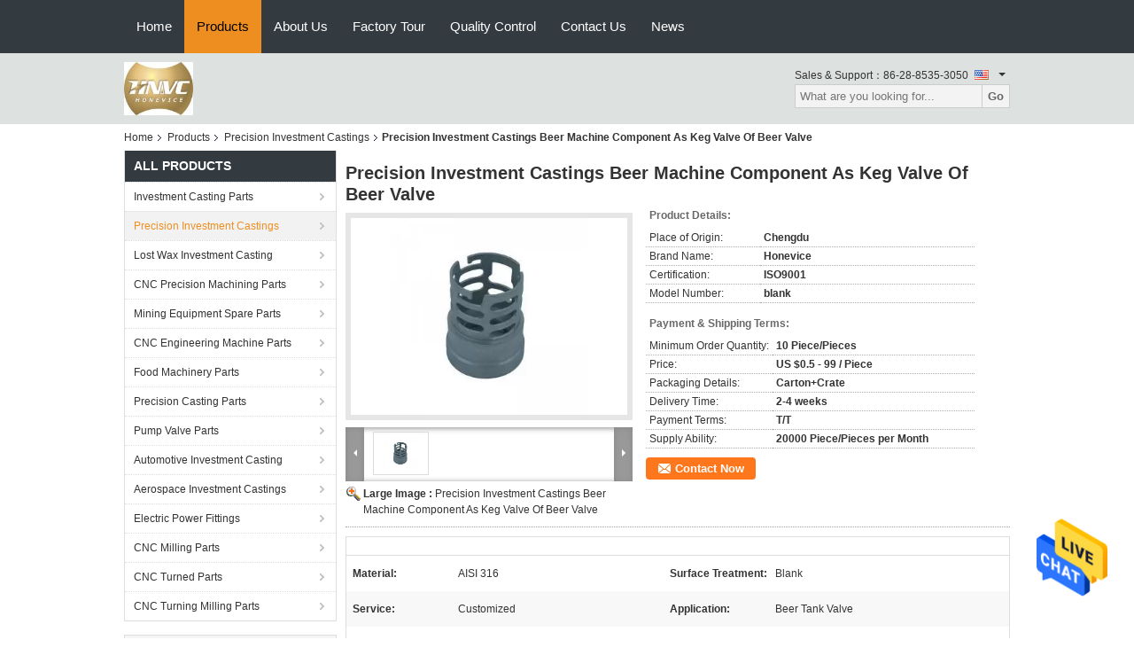

--- FILE ---
content_type: text/html
request_url: https://www.investment-castingparts.com/sale-35707697-precision-investment-castings-beer-machine-component-as-keg-valve-of-beer-valve.html
body_size: 28625
content:
<!DOCTYPE html>
<html  lang=en>
<head>
	<meta charset="utf-8">
	<meta http-equiv="X-UA-Compatible" content="IE=edge">
	<meta name="viewport" content="width=device-width, initial-scale=1.0, maximum-scale=1.0, user-scalable=no">
    <link rel="alternate" href="//m.investment-castingparts.com/sale-35707697-precision-investment-castings-beer-machine-component-as-keg-valve-of-beer-valve.html" media="only screen and (max-width: 640px)" />
<link hreflang="fr" rel="alternate" href="https://www.investment-castingparts.com/french/sale-35707697-precision-investment-castings-beer-machine-component-as-keg-valve-of-beer-valve.html" />
<link hreflang="de" rel="alternate" href="https://www.investment-castingparts.com/german/sale-35707697-precision-investment-castings-beer-machine-component-as-keg-valve-of-beer-valve.html" />
<link hreflang="it" rel="alternate" href="https://www.investment-castingparts.com/italian/sale-35707697-precision-investment-castings-beer-machine-component-as-keg-valve-of-beer-valve.html" />
<link hreflang="ru" rel="alternate" href="https://www.investment-castingparts.com/russian/sale-35707697-precision-investment-castings-beer-machine-component-as-keg-valve-of-beer-valve.html" />
<link hreflang="es" rel="alternate" href="https://www.investment-castingparts.com/spanish/sale-35707697-precision-investment-castings-beer-machine-component-as-keg-valve-of-beer-valve.html" />
<link hreflang="pt" rel="alternate" href="https://www.investment-castingparts.com/portuguese/sale-35707697-precision-investment-castings-beer-machine-component-as-keg-valve-of-beer-valve.html" />
<link hreflang="nl" rel="alternate" href="https://www.investment-castingparts.com/dutch/sale-35707697-precision-investment-castings-beer-machine-component-as-keg-valve-of-beer-valve.html" />
<link hreflang="el" rel="alternate" href="https://www.investment-castingparts.com/greek/sale-35707697-precision-investment-castings-beer-machine-component-as-keg-valve-of-beer-valve.html" />
<link hreflang="ja" rel="alternate" href="https://www.investment-castingparts.com/japanese/sale-35707697-precision-investment-castings-beer-machine-component-as-keg-valve-of-beer-valve.html" />
<link hreflang="ko" rel="alternate" href="https://www.investment-castingparts.com/korean/sale-35707697-precision-investment-castings-beer-machine-component-as-keg-valve-of-beer-valve.html" />
<script type="text/javascript">
/*<![CDATA[*/
var colorUrl = '';
var query_string = ["Products","Detail"];
var customtplcolor = 99104;
(function(a,b){if(/(android|bb\d+|meego).+mobile|avantgo|bada\/|blackberry|blazer|compal|elaine|fennec|hiptop|iemobile|ip(hone|od)|iris|kindle|lge |maemo|midp|mmp|mobile.+firefox|netfront|opera m(ob|in)i|palm( os)?|phone|p(ixi|re)\/|plucker|pocket|psp|series(4|6)0|symbian|treo|up\.(browser|link)|vodafone|wap|windows ce|xda|xiino/i.test(a)||/1207|6310|6590|3gso|4thp|50[1-6]i|770s|802s|a wa|abac|ac(er|oo|s\-)|ai(ko|rn)|al(av|ca|co)|amoi|an(ex|ny|yw)|aptu|ar(ch|go)|as(te|us)|attw|au(di|\-m|r |s )|avan|be(ck|ll|nq)|bi(lb|rd)|bl(ac|az)|br(e|v)w|bumb|bw\-(n|u)|c55\/|capi|ccwa|cdm\-|cell|chtm|cldc|cmd\-|co(mp|nd)|craw|da(it|ll|ng)|dbte|dc\-s|devi|dica|dmob|do(c|p)o|ds(12|\-d)|el(49|ai)|em(l2|ul)|er(ic|k0)|esl8|ez([4-7]0|os|wa|ze)|fetc|fly(\-|_)|g1 u|g560|gene|gf\-5|g\-mo|go(\.w|od)|gr(ad|un)|haie|hcit|hd\-(m|p|t)|hei\-|hi(pt|ta)|hp( i|ip)|hs\-c|ht(c(\-| |_|a|g|p|s|t)|tp)|hu(aw|tc)|i\-(20|go|ma)|i230|iac( |\-|\/)|ibro|idea|ig01|ikom|im1k|inno|ipaq|iris|ja(t|v)a|jbro|jemu|jigs|kddi|keji|kgt( |\/)|klon|kpt |kwc\-|kyo(c|k)|le(no|xi)|lg( g|\/(k|l|u)|50|54|\-[a-w])|libw|lynx|m1\-w|m3ga|m50\/|ma(te|ui|xo)|mc(01|21|ca)|m\-cr|me(rc|ri)|mi(o8|oa|ts)|mmef|mo(01|02|bi|de|do|t(\-| |o|v)|zz)|mt(50|p1|v )|mwbp|mywa|n10[0-2]|n20[2-3]|n30(0|2)|n50(0|2|5)|n7(0(0|1)|10)|ne((c|m)\-|on|tf|wf|wg|wt)|nok(6|i)|nzph|o2im|op(ti|wv)|oran|owg1|p800|pan(a|d|t)|pdxg|pg(13|\-([1-8]|c))|phil|pire|pl(ay|uc)|pn\-2|po(ck|rt|se)|prox|psio|pt\-g|qa\-a|qc(07|12|21|32|60|\-[2-7]|i\-)|qtek|r380|r600|raks|rim9|ro(ve|zo)|s55\/|sa(ge|ma|mm|ms|ny|va)|sc(01|h\-|oo|p\-)|sdk\/|se(c(\-|0|1)|47|mc|nd|ri)|sgh\-|shar|sie(\-|m)|sk\-0|sl(45|id)|sm(al|ar|b3|it|t5)|so(ft|ny)|sp(01|h\-|v\-|v )|sy(01|mb)|t2(18|50)|t6(00|10|18)|ta(gt|lk)|tcl\-|tdg\-|tel(i|m)|tim\-|t\-mo|to(pl|sh)|ts(70|m\-|m3|m5)|tx\-9|up(\.b|g1|si)|utst|v400|v750|veri|vi(rg|te)|vk(40|5[0-3]|\-v)|vm40|voda|vulc|vx(52|53|60|61|70|80|81|83|85|98)|w3c(\-| )|webc|whit|wi(g |nc|nw)|wmlb|wonu|x700|yas\-|your|zeto|zte\-/i.test(a.substr(0,4)))window.location=b})(navigator.userAgent||navigator.vendor||window.opera,'//m.investment-castingparts.com/sale-35707697-precision-investment-castings-beer-machine-component-as-keg-valve-of-beer-valve.html');
/*]]>*/
</script>
<title>Precision Investment Castings Beer Machine Component As Keg Valve Of Beer Valve</title>
    <meta name="keywords" content="Precision Investment Castings" />
    <meta name="description" content="High quality Precision Investment Castings Beer Machine Component As Keg Valve Of Beer Valve from China, China's leading Precision Investment Castings product, with strict quality control Precision Investment Castings factories, producing high quality Precision Investment Castings products." />
    <meta property="og:type" content="site">
    <meta property="og:title" content="Precision Investment Castings" >
    <meta property="og:site_name" content="Chengdu Honevice Machinery Equipment Co., Ltd.">
    <meta property="og:url" content="https://www.investment-castingparts.com/index.php?productId=35707697&r=Products/Detail">
    <meta property="og:image" content="https://www.investment-castingparts.com/logo.gif">
    <meta property="og:description" content="High quality Precision Investment Castings Beer Machine Component As Keg Valve Of Beer Valve from China, China's leading Precision Investment Castings product, with strict quality control Precision Investment Castings factories, producing high quality Precision Investment Castings products." />
			<link type='text/css' rel='stylesheet' href='/??/images/global.css,/photo/investment-castingparts/sitetpl/style/common.css?ver=1673516579' media='all'>
			  <script type='text/javascript' src='/js/jquery.js'></script><script type="application/ld+json">[{"@context":"https:\/\/schema.org","@type":"Organization","name":"Precision Investment Castings Beer Machine Component As Keg Valve Of Beer Valve","description":"High quality Precision Investment Castings Beer Machine Component As Keg Valve Of Beer Valve from China, China's leading Precision Investment Castings product, with strict quality control Precision Investment Castings factories, producing high quality Precision Investment Castings products.","url":"https:\/\/www.investment-castingparts.com\/sale-35707697-precision-investment-castings-beer-machine-component-as-keg-valve-of-beer-valve.html","logo":"\/logo.gif","address":{"@type":"PostalAddress","addressLocality":"China","addressRegion":"CN","postalCode":"999001","streetAddress":"Beijing Chaoyang District"},"email":"fredlee@honevice.com","sameAs":["https:\/\/www.linkedin.cn\/incareer\/in\/fred-lee-847811b2"],"image":"\/photo\/cl143393645-chengdu_honevice_machinery_equipment_co_ltd.jpg","faxNumber":"86-28-8628-9102","telephone":"86-28-8535-3050"},{"@context":"https:\/\/schema.org","@type":"BreadcrumbList","itemListElement":[{"@type":"ListItem","position":2,"name":"Precision Investment Castings","item":"http:\/\/www.investment-castingparts.com\/supplier-3901878-precision-investment-castings"},{"@type":"ListItem","position":3,"name":"Precision Investment Castings Beer Machine Component As Keg Valve Of Beer Valve","item":"http:\/\/www.investment-castingparts.com\/sale-35707697-precision-investment-castings-beer-machine-component-as-keg-valve-of-beer-valve.html"},{"@type":"ListItem","position":1,"name":"Home","item":"http:\/\/www.investment-castingparts.com\/index.html"}]},{"@context":"http:\/\/schema.org\/","@type":"Product","category":"Precision Investment Castings","name":"Precision Investment Castings Beer Machine Component As Keg Valve Of Beer Valve","url":"\/sale-35707697-precision-investment-castings-beer-machine-component-as-keg-valve-of-beer-valve.html","image":["\/photo\/pl140088714-precision_investment_castings_beer_machine_component_as_keg_valve_of_beer_valve.jpg"],"description":"High quality Precision Investment Castings Beer Machine Component As Keg Valve Of Beer Valve from China, China's leading Precision Investment Castings product, with strict quality control Precision Investment Castings factories, producing high quality Precision Investment Castings products.","brand":{"@type":"Brand","name":"Honevice"},"sku":"blank","model":"blank","manufacturer":{"@type":"Organization","legalName":"Chengdu Honevice Machinery Equipment Co., Ltd."},"review":{"@type":"Review","reviewRating":{"@type":"Rating","ratingValue":5},"author":{"@type":"Person","name":"Mr. Fred Lee"}},"aggregateRating":{"@type":"aggregateRating","ratingValue":4.8,"reviewCount":181},"offers":[{"@type":"Offer","price":"0.5","priceCurrency":"USD","url":"\/sale-35707697-precision-investment-castings-beer-machine-component-as-keg-valve-of-beer-valve.html","priceValidUntil":"2024-03-18","itemCondition":"https:\/\/schema.org\/UsedCondition","availability":"https:\/\/schema.org\/InStock","offerCount":1},{"@type":"AggregateOffer","offerCount":"10","highPrice":1,"lowPrice":"0.01","priceCurrency":"1"}]}]</script></head>
<body>
<img src="/logo.gif" style="display:none"/>
    <div id="floatAd" style="z-index: 110000;position:absolute;right:30px;bottom:60px;height:79px;display: block;">
                                <a href="/webim/webim_tab.html" rel="nofollow" onclick= 'setwebimCookie(90266,35707697,0);' target="_blank">
            <img style="width: 80px;cursor: pointer;" alt='Send Message' src="/images/floatimage_chat.gif"/>
        </a>
                                </div>
<a style="display: none" class="float-inquiry" href="/contactnow.html" onclick='setinquiryCookie("{\"showproduct\":1,\"pid\":\"35707697\",\"name\":\"Precision Investment Castings Beer Machine Component As Keg Valve Of Beer Valve\",\"source_url\":\"\\/sale-35707697-precision-investment-castings-beer-machine-component-as-keg-valve-of-beer-valve.html\",\"picurl\":\"\\/photo\\/pd140088714-precision_investment_castings_beer_machine_component_as_keg_valve_of_beer_valve.jpg\",\"propertyDetail\":[[\"material\",\"AISI 316\"],[\"surface treatment\",\"blank\"],[\"service\",\"Customized\"],[\"application\",\"Beer tank valve\"]],\"company_name\":null,\"picurl_c\":\"\\/photo\\/pc140088714-precision_investment_castings_beer_machine_component_as_keg_valve_of_beer_valve.jpg\",\"price\":\"US $0.5 - 99 \\/ Piece\",\"username\":\"Mr. Fred Lee\",\"viewTime\":\"Last Login : 7 hours 33 minutes ago\",\"subject\":\"Please send me FOB price on Precision Investment Castings Beer Machine Component As Keg Valve Of Beer Valve\",\"countrycode\":\"US\"}");'></a>
<script>
    function getCookie(name) {
        var arr = document.cookie.match(new RegExp("(^| )" + name + "=([^;]*)(;|$)"));
        if (arr != null) {
            return unescape(arr[2]);
        }
        return null;
    }
    var is_new_mjy = '0';
    if (is_new_mjy==1 && isMobileDevice() && getCookie('webim_login_name') && getCookie('webim_buyer_id') && getCookie('webim_240945_seller_id')) {
        document.getElementById("floatAd").style.display = "none";
    }
    // 检测是否是移动端访问
    function isMobileDevice() {
        return /Android|webOS|iPhone|iPad|iPod|BlackBerry|IEMobile|Opera Mini/i.test(navigator.userAgent);
    }

</script><script>
var originProductInfo = '';
var originProductInfo = {"showproduct":1,"pid":"35707697","name":"Precision Investment Castings Beer Machine Component As Keg Valve Of Beer Valve","source_url":"\/sale-35707697-precision-investment-castings-beer-machine-component-as-keg-valve-of-beer-valve.html","picurl":"\/photo\/pd140088714-precision_investment_castings_beer_machine_component_as_keg_valve_of_beer_valve.jpg","propertyDetail":[["material","AISI 316"],["surface treatment","blank"],["service","Customized"],["application","Beer tank valve"]],"company_name":null,"picurl_c":"\/photo\/pc140088714-precision_investment_castings_beer_machine_component_as_keg_valve_of_beer_valve.jpg","price":"US $0.5 - 99 \/ Piece","username":"Mr. Fred Lee","viewTime":"Last Login : 6 hours 33 minutes ago","subject":"Can you supply Precision Investment Castings Beer Machine Component As Keg Valve Of Beer Valve for us","countrycode":"US"};
var save_url = "/contactsave.html";
var update_url = "/updateinquiry.html";
var productInfo = {};
var defaulProductInfo = {};
var myDate = new Date();
var curDate = myDate.getFullYear()+'-'+(parseInt(myDate.getMonth())+1)+'-'+myDate.getDate();
var message = '';
var default_pop = 1;
var leaveMessageDialog = document.getElementsByClassName('leave-message-dialog')[0]; // 获取弹层
var _$$ = function (dom) {
    return document.querySelectorAll(dom);
};
resInfo = originProductInfo;
defaulProductInfo.pid = resInfo['pid'];
defaulProductInfo.productName = resInfo['name'];
defaulProductInfo.productInfo = resInfo['propertyDetail'];
defaulProductInfo.productImg = resInfo['picurl_c'];
defaulProductInfo.subject = resInfo['subject'];
defaulProductInfo.productImgAlt = resInfo['name'];
var inquirypopup_tmp = 1;
var message = 'Dear,'+'\r\n'+"I am interested in"+' '+trim(resInfo['name'])+", could you send me more details such as type, size, MOQ, material, etc."+'\r\n'+"Thanks!"+'\r\n'+"Waiting for your reply.";
var message_1 = 'Dear,'+'\r\n'+"I am interested in"+' '+trim(resInfo['name'])+", could you send me more details such as type, size, MOQ, material, etc."+'\r\n'+"Thanks!"+'\r\n'+"Waiting for your reply.";
var message_2 = 'Hello,'+'\r\n'+"I am looking for"+' '+trim(resInfo['name'])+", please send me the price, specification and picture."+'\r\n'+"Your swift response will be highly appreciated."+'\r\n'+"Feel free to contact me for more information."+'\r\n'+"Thanks a lot.";
var message_3 = 'Hello,'+'\r\n'+trim(resInfo['name'])+' '+"meets my expectations."+'\r\n'+"Please give me the best price and some other product information."+'\r\n'+"Feel free to contact me via my mail."+'\r\n'+"Thanks a lot.";

var message_4 = 'Dear,'+'\r\n'+"What is the FOB price on your"+' '+trim(resInfo['name'])+'?'+'\r\n'+"Which is the nearest port name?"+'\r\n'+"Please reply me as soon as possible, it would be better to share further information."+'\r\n'+"Regards!";
var message_5 = 'Hi there,'+'\r\n'+"I am very interested in your"+' '+trim(resInfo['name'])+'.'+'\r\n'+"Please send me your product details."+'\r\n'+"Looking forward to your quick reply."+'\r\n'+"Feel free to contact me by mail."+'\r\n'+"Regards!";

var message_6 = 'Dear,'+'\r\n'+"Please provide us with information about your"+' '+trim(resInfo['name'])+", such as type, size, material, and of course the best price."+'\r\n'+"Looking forward to your quick reply."+'\r\n'+"Thank you!";
var message_7 = 'Dear,'+'\r\n'+"Can you supply"+' '+trim(resInfo['name'])+" for us?"+'\r\n'+"First we want a price list and some product details."+'\r\n'+"I hope to get reply asap and look forward to cooperation."+'\r\n'+"Thank you very much.";
var message_8 = 'hi,'+'\r\n'+"I am looking for"+' '+trim(resInfo['name'])+", please give me some more detailed product information."+'\r\n'+"I look forward to your reply."+'\r\n'+"Thank you!";
var message_9 = 'Hello,'+'\r\n'+"Your"+' '+trim(resInfo['name'])+" meets my requirements very well."+'\r\n'+"Please send me the price, specification, and similar model will be OK."+'\r\n'+"Feel free to chat with me."+'\r\n'+"Thanks!";
var message_10 = 'Dear,'+'\r\n'+"I want to know more about the details and quotation of"+' '+trim(resInfo['name'])+'.'+'\r\n'+"Feel free to contact me."+'\r\n'+"Regards!";

var r = getRandom(1,10);

defaulProductInfo.message = eval("message_"+r);

var mytAjax = {

    post: function(url, data, fn) {
        var xhr = new XMLHttpRequest();
        xhr.open("POST", url, true);
        xhr.setRequestHeader("Content-Type", "application/x-www-form-urlencoded;charset=UTF-8");
        xhr.setRequestHeader("X-Requested-With", "XMLHttpRequest");
        xhr.setRequestHeader('Content-Type','text/plain;charset=UTF-8');
        xhr.onreadystatechange = function() {
            if(xhr.readyState == 4 && (xhr.status == 200 || xhr.status == 304)) {
                fn.call(this, xhr.responseText);
            }
        };
        xhr.send(data);
    },

    postform: function(url, data, fn) {
        var xhr = new XMLHttpRequest();
        xhr.open("POST", url, true);
        xhr.setRequestHeader("X-Requested-With", "XMLHttpRequest");
        xhr.onreadystatechange = function() {
            if(xhr.readyState == 4 && (xhr.status == 200 || xhr.status == 304)) {
                fn.call(this, xhr.responseText);
            }
        };
        xhr.send(data);
    }
};
window.onload = function(){
    leaveMessageDialog = document.getElementsByClassName('leave-message-dialog')[0];
    if (window.localStorage.recordDialogStatus=='undefined' || (window.localStorage.recordDialogStatus!='undefined' && window.localStorage.recordDialogStatus != curDate)) {
        setTimeout(function(){
            if(parseInt(inquirypopup_tmp%10) == 1){
                creatDialog(defaulProductInfo, 1);
            }
        }, 6000);
    }
};
function trim(str)
{
    str = str.replace(/(^\s*)/g,"");
    return str.replace(/(\s*$)/g,"");
};
function getRandom(m,n){
    var num = Math.floor(Math.random()*(m - n) + n);
    return num;
};
function strBtn(param) {

    var starattextarea = document.getElementById("textareamessage").value.length;
    var email = document.getElementById("startEmail").value;

    var default_tip = document.querySelectorAll(".watermark_container").length;
    if (20 < starattextarea && starattextarea < 3000) {
        if(default_tip>0){
            document.getElementById("textareamessage1").parentNode.parentNode.nextElementSibling.style.display = "none";
        }else{
            document.getElementById("textareamessage1").parentNode.nextElementSibling.style.display = "none";
        }

    } else {
        if(default_tip>0){
            document.getElementById("textareamessage1").parentNode.parentNode.nextElementSibling.style.display = "block";
        }else{
            document.getElementById("textareamessage1").parentNode.nextElementSibling.style.display = "block";
        }

        return;
    }

    var re = /^([a-zA-Z0-9_-])+@([a-zA-Z0-9_-])+\.([a-zA-Z0-9_-])+/i;/*邮箱不区分大小写*/
    if (!re.test(email)) {
        document.getElementById("startEmail").nextElementSibling.style.display = "block";
        return;
    } else {
        document.getElementById("startEmail").nextElementSibling.style.display = "none";
    }

    var subject = document.getElementById("pop_subject").value;
    var pid = document.getElementById("pop_pid").value;
    var message = document.getElementById("textareamessage").value;
    var sender_email = document.getElementById("startEmail").value;
    var tel = '';
    if (document.getElementById("tel0") != undefined && document.getElementById("tel0") != '')
        tel = document.getElementById("tel0").value;
    var form_serialize = '&tel='+tel;

    form_serialize = form_serialize.replace(/\+/g, "%2B");
    mytAjax.post(save_url,"pid="+pid+"&subject="+subject+"&email="+sender_email+"&message="+(message)+form_serialize,function(res){
        var mes = JSON.parse(res);
        if(mes.status == 200){
            var iid = mes.iid;
            document.getElementById("pop_iid").value = iid;
            document.getElementById("pop_uuid").value = mes.uuid;

            if(typeof gtag_report_conversion === "function"){
                gtag_report_conversion();//执行统计js代码
            }
            if(typeof fbq === "function"){
                fbq('track','Purchase');//执行统计js代码
            }
        }
    });
    for (var index = 0; index < document.querySelectorAll(".dialog-content-pql").length; index++) {
        document.querySelectorAll(".dialog-content-pql")[index].style.display = "none";
    };
    $('#idphonepql').val(tel);
    document.getElementById("dialog-content-pql-id").style.display = "block";
    ;
};
function twoBtnOk(param) {

    var selectgender = document.getElementById("Mr").innerHTML;
    var iid = document.getElementById("pop_iid").value;
    var sendername = document.getElementById("idnamepql").value;
    var senderphone = document.getElementById("idphonepql").value;
    var sendercname = document.getElementById("idcompanypql").value;
    var uuid = document.getElementById("pop_uuid").value;
    var gender = 2;
    if(selectgender == 'Mr.') gender = 0;
    if(selectgender == 'Mrs.') gender = 1;
    var pid = document.getElementById("pop_pid").value;
    var form_serialize = '';

        form_serialize = form_serialize.replace(/\+/g, "%2B");

    mytAjax.post(update_url,"iid="+iid+"&gender="+gender+"&uuid="+uuid+"&name="+(sendername)+"&tel="+(senderphone)+"&company="+(sendercname)+form_serialize,function(res){});

    for (var index = 0; index < document.querySelectorAll(".dialog-content-pql").length; index++) {
        document.querySelectorAll(".dialog-content-pql")[index].style.display = "none";
    };
    document.getElementById("dialog-content-pql-ok").style.display = "block";

};
function toCheckMust(name) {
    $('#'+name+'error').hide();
}
function handClidk(param) {
    var starattextarea = document.getElementById("textareamessage1").value.length;
    var email = document.getElementById("startEmail1").value;
    var default_tip = document.querySelectorAll(".watermark_container").length;
    if (20 < starattextarea && starattextarea < 3000) {
        if(default_tip>0){
            document.getElementById("textareamessage1").parentNode.parentNode.nextElementSibling.style.display = "none";
        }else{
            document.getElementById("textareamessage1").parentNode.nextElementSibling.style.display = "none";
        }

    } else {
        if(default_tip>0){
            document.getElementById("textareamessage1").parentNode.parentNode.nextElementSibling.style.display = "block";
        }else{
            document.getElementById("textareamessage1").parentNode.nextElementSibling.style.display = "block";
        }

        return;
    }

    var re = /^([a-zA-Z0-9_-])+@([a-zA-Z0-9_-])+\.([a-zA-Z0-9_-])+/i;
    if (!re.test(email)) {
        document.getElementById("startEmail1").nextElementSibling.style.display = "block";
        return;
    } else {
        document.getElementById("startEmail1").nextElementSibling.style.display = "none";
    }

    var subject = document.getElementById("pop_subject").value;
    var pid = document.getElementById("pop_pid").value;
    var message = document.getElementById("textareamessage1").value;
    var sender_email = document.getElementById("startEmail1").value;
    var form_serialize = tel = '';
    if (document.getElementById("tel1") != undefined && document.getElementById("tel1") != '')
        tel = document.getElementById("tel1").value;
        mytAjax.post(save_url,"email="+sender_email+"&tel="+tel+"&pid="+pid+"&message="+message+"&subject="+subject+form_serialize,function(res){

        var mes = JSON.parse(res);
        if(mes.status == 200){
            var iid = mes.iid;
            document.getElementById("pop_iid").value = iid;
            document.getElementById("pop_uuid").value = mes.uuid;
            if(typeof gtag_report_conversion === "function"){
                gtag_report_conversion();//执行统计js代码
            }
        }

    });
    for (var index = 0; index < document.querySelectorAll(".dialog-content-pql").length; index++) {
        document.querySelectorAll(".dialog-content-pql")[index].style.display = "none";
    };
    $('#idphonepql').val(tel);
    document.getElementById("dialog-content-pql-id").style.display = "block";

};
window.addEventListener('load', function () {
    $('.checkbox-wrap label').each(function(){
        if($(this).find('input').prop('checked')){
            $(this).addClass('on')
        }else {
            $(this).removeClass('on')
        }
    })
    $(document).on('click', '.checkbox-wrap label' , function(ev){
        if (ev.target.tagName.toUpperCase() != 'INPUT') {
            $(this).toggleClass('on')
        }
    })
})
function handDialog(pdata) {
    data = JSON.parse(pdata);
    productInfo.productName = data.productName;
    productInfo.productInfo = data.productInfo;
    productInfo.productImg = data.productImg;
    productInfo.subject = data.subject;

    var message = 'Dear,'+'\r\n'+"I am interested in"+' '+trim(data.productName)+", could you send me more details such as type, size, quantity, material, etc."+'\r\n'+"Thanks!"+'\r\n'+"Waiting for your reply.";

    var message = 'Dear,'+'\r\n'+"I am interested in"+' '+trim(data.productName)+", could you send me more details such as type, size, MOQ, material, etc."+'\r\n'+"Thanks!"+'\r\n'+"Waiting for your reply.";
    var message_1 = 'Dear,'+'\r\n'+"I am interested in"+' '+trim(data.productName)+", could you send me more details such as type, size, MOQ, material, etc."+'\r\n'+"Thanks!"+'\r\n'+"Waiting for your reply.";
    var message_2 = 'Hello,'+'\r\n'+"I am looking for"+' '+trim(data.productName)+", please send me the price, specification and picture."+'\r\n'+"Your swift response will be highly appreciated."+'\r\n'+"Feel free to contact me for more information."+'\r\n'+"Thanks a lot.";
    var message_3 = 'Hello,'+'\r\n'+trim(data.productName)+' '+"meets my expectations."+'\r\n'+"Please give me the best price and some other product information."+'\r\n'+"Feel free to contact me via my mail."+'\r\n'+"Thanks a lot.";

    var message_4 = 'Dear,'+'\r\n'+"What is the FOB price on your"+' '+trim(data.productName)+'?'+'\r\n'+"Which is the nearest port name?"+'\r\n'+"Please reply me as soon as possible, it would be better to share further information."+'\r\n'+"Regards!";
    var message_5 = 'Hi there,'+'\r\n'+"I am very interested in your"+' '+trim(data.productName)+'.'+'\r\n'+"Please send me your product details."+'\r\n'+"Looking forward to your quick reply."+'\r\n'+"Feel free to contact me by mail."+'\r\n'+"Regards!";

    var message_6 = 'Dear,'+'\r\n'+"Please provide us with information about your"+' '+trim(data.productName)+", such as type, size, material, and of course the best price."+'\r\n'+"Looking forward to your quick reply."+'\r\n'+"Thank you!";
    var message_7 = 'Dear,'+'\r\n'+"Can you supply"+' '+trim(data.productName)+" for us?"+'\r\n'+"First we want a price list and some product details."+'\r\n'+"I hope to get reply asap and look forward to cooperation."+'\r\n'+"Thank you very much.";
    var message_8 = 'hi,'+'\r\n'+"I am looking for"+' '+trim(data.productName)+", please give me some more detailed product information."+'\r\n'+"I look forward to your reply."+'\r\n'+"Thank you!";
    var message_9 = 'Hello,'+'\r\n'+"Your"+' '+trim(data.productName)+" meets my requirements very well."+'\r\n'+"Please send me the price, specification, and similar model will be OK."+'\r\n'+"Feel free to chat with me."+'\r\n'+"Thanks!";
    var message_10 = 'Dear,'+'\r\n'+"I want to know more about the details and quotation of"+' '+trim(data.productName)+'.'+'\r\n'+"Feel free to contact me."+'\r\n'+"Regards!";

    var r = getRandom(1,10);

    productInfo.message = eval("message_"+r);
    if(parseInt(inquirypopup_tmp/10) == 1){
        productInfo.message = "";
    }
    productInfo.pid = data.pid;
    creatDialog(productInfo, 2);
};

function closepql(param) {

    leaveMessageDialog.style.display = 'none';
};

function closepql2(param) {

    for (var index = 0; index < document.querySelectorAll(".dialog-content-pql").length; index++) {
        document.querySelectorAll(".dialog-content-pql")[index].style.display = "none";
    };
    document.getElementById("dialog-content-pql-ok").style.display = "block";
};

function initProduct(productInfo,type){

    productInfo.productName = unescape(productInfo.productName);
    productInfo.message = unescape(productInfo.message);

    leaveMessageDialog = document.getElementsByClassName('leave-message-dialog')[0];
    leaveMessageDialog.style.display = "block";
    if(type == 3){
        var popinquiryemail = document.getElementById("popinquiryemail").value;
        _$$("#startEmail1")[0].value = popinquiryemail;
    }else{
        _$$("#startEmail1")[0].value = "";
    }
    _$$("#startEmail")[0].value = "";
    _$$("#idnamepql")[0].value = "";
    _$$("#idphonepql")[0].value = "";
    _$$("#idcompanypql")[0].value = "";

    _$$("#pop_pid")[0].value = productInfo.pid;
    _$$("#pop_subject")[0].value = productInfo.subject;
    
    if(parseInt(inquirypopup_tmp/10) == 1){
        productInfo.message = "";
    }

    _$$("#textareamessage1")[0].value = productInfo.message;
    _$$("#textareamessage")[0].value = productInfo.message;

    _$$("#dialog-content-pql-id .titlep")[0].innerHTML = productInfo.productName;
    _$$("#dialog-content-pql-id img")[0].setAttribute("src", productInfo.productImg);
    _$$("#dialog-content-pql-id img")[0].setAttribute("alt", productInfo.productImgAlt);

    _$$("#dialog-content-pql-id-hand img")[0].setAttribute("src", productInfo.productImg);
    _$$("#dialog-content-pql-id-hand img")[0].setAttribute("alt", productInfo.productImgAlt);
    _$$("#dialog-content-pql-id-hand .titlep")[0].innerHTML = productInfo.productName;

    if (productInfo.productInfo.length > 0) {
        var ul2, ul;
        ul = document.createElement("ul");
        for (var index = 0; index < productInfo.productInfo.length; index++) {
            var el = productInfo.productInfo[index];
            var li = document.createElement("li");
            var span1 = document.createElement("span");
            span1.innerHTML = el[0] + ":";
            var span2 = document.createElement("span");
            span2.innerHTML = el[1];
            li.appendChild(span1);
            li.appendChild(span2);
            ul.appendChild(li);

        }
        ul2 = ul.cloneNode(true);
        if (type === 1) {
            _$$("#dialog-content-pql-id .left")[0].replaceChild(ul, _$$("#dialog-content-pql-id .left ul")[0]);
        } else {
            _$$("#dialog-content-pql-id-hand .left")[0].replaceChild(ul2, _$$("#dialog-content-pql-id-hand .left ul")[0]);
            _$$("#dialog-content-pql-id .left")[0].replaceChild(ul, _$$("#dialog-content-pql-id .left ul")[0]);
        }
    };
    for (var index = 0; index < _$$("#dialog-content-pql-id .right ul li").length; index++) {
        _$$("#dialog-content-pql-id .right ul li")[index].addEventListener("click", function (params) {
            _$$("#dialog-content-pql-id .right #Mr")[0].innerHTML = this.innerHTML
        }, false)

    };

};
function closeInquiryCreateDialog() {
    document.getElementById("xuanpan_dialog_box_pql").style.display = "none";
};
function showInquiryCreateDialog() {
    document.getElementById("xuanpan_dialog_box_pql").style.display = "block";
};
function submitPopInquiry(){
    var message = document.getElementById("inquiry_message").value;
    var email = document.getElementById("inquiry_email").value;
    var subject = defaulProductInfo.subject;
    var pid = defaulProductInfo.pid;
    if (email === undefined) {
        showInquiryCreateDialog();
        document.getElementById("inquiry_email").style.border = "1px solid red";
        return false;
    };
    if (message === undefined) {
        showInquiryCreateDialog();
        document.getElementById("inquiry_message").style.border = "1px solid red";
        return false;
    };
    if (email.search(/^\w+((-\w+)|(\.\w+))*\@[A-Za-z0-9]+((\.|-)[A-Za-z0-9]+)*\.[A-Za-z0-9]+$/) == -1) {
        document.getElementById("inquiry_email").style.border= "1px solid red";
        showInquiryCreateDialog();
        return false;
    } else {
        document.getElementById("inquiry_email").style.border= "";
    };
    if (message.length < 20 || message.length >3000) {
        showInquiryCreateDialog();
        document.getElementById("inquiry_message").style.border = "1px solid red";
        return false;
    } else {
        document.getElementById("inquiry_message").style.border = "";
    };
    var tel = '';
    if (document.getElementById("tel") != undefined && document.getElementById("tel") != '')
        tel = document.getElementById("tel").value;

    mytAjax.post(save_url,"pid="+pid+"&subject="+subject+"&email="+email+"&message="+(message)+'&tel='+tel,function(res){
        var mes = JSON.parse(res);
        if(mes.status == 200){
            var iid = mes.iid;
            document.getElementById("pop_iid").value = iid;
            document.getElementById("pop_uuid").value = mes.uuid;

        }
    });
    initProduct(defaulProductInfo);
    for (var index = 0; index < document.querySelectorAll(".dialog-content-pql").length; index++) {
        document.querySelectorAll(".dialog-content-pql")[index].style.display = "none";
    };
    $('#idphonepql').val(tel);
    document.getElementById("dialog-content-pql-id").style.display = "block";

};

//带附件上传
function submitPopInquiryfile(email_id,message_id,check_sort,name_id,phone_id,company_id,attachments){

    if(typeof(check_sort) == 'undefined'){
        check_sort = 0;
    }
    var message = document.getElementById(message_id).value;
    var email = document.getElementById(email_id).value;
    var attachments = document.getElementById(attachments).value;
    if(typeof(name_id) !== 'undefined' && name_id != ""){
        var name  = document.getElementById(name_id).value;
    }
    if(typeof(phone_id) !== 'undefined' && phone_id != ""){
        var phone = document.getElementById(phone_id).value;
    }
    if(typeof(company_id) !== 'undefined' && company_id != ""){
        var company = document.getElementById(company_id).value;
    }
    var subject = defaulProductInfo.subject;
    var pid = defaulProductInfo.pid;

    if(check_sort == 0){
        if (email === undefined) {
            showInquiryCreateDialog();
            document.getElementById(email_id).style.border = "1px solid red";
            return false;
        };
        if (message === undefined) {
            showInquiryCreateDialog();
            document.getElementById(message_id).style.border = "1px solid red";
            return false;
        };

        if (email.search(/^\w+((-\w+)|(\.\w+))*\@[A-Za-z0-9]+((\.|-)[A-Za-z0-9]+)*\.[A-Za-z0-9]+$/) == -1) {
            document.getElementById(email_id).style.border= "1px solid red";
            showInquiryCreateDialog();
            return false;
        } else {
            document.getElementById(email_id).style.border= "";
        };
        if (message.length < 20 || message.length >3000) {
            showInquiryCreateDialog();
            document.getElementById(message_id).style.border = "1px solid red";
            return false;
        } else {
            document.getElementById(message_id).style.border = "";
        };
    }else{

        if (message === undefined) {
            showInquiryCreateDialog();
            document.getElementById(message_id).style.border = "1px solid red";
            return false;
        };

        if (email === undefined) {
            showInquiryCreateDialog();
            document.getElementById(email_id).style.border = "1px solid red";
            return false;
        };

        if (message.length < 20 || message.length >3000) {
            showInquiryCreateDialog();
            document.getElementById(message_id).style.border = "1px solid red";
            return false;
        } else {
            document.getElementById(message_id).style.border = "";
        };

        if (email.search(/^\w+((-\w+)|(\.\w+))*\@[A-Za-z0-9]+((\.|-)[A-Za-z0-9]+)*\.[A-Za-z0-9]+$/) == -1) {
            document.getElementById(email_id).style.border= "1px solid red";
            showInquiryCreateDialog();
            return false;
        } else {
            document.getElementById(email_id).style.border= "";
        };

    };

    mytAjax.post(save_url,"pid="+pid+"&subject="+subject+"&email="+email+"&message="+message+"&company="+company+"&attachments="+attachments,function(res){
        var mes = JSON.parse(res);
        if(mes.status == 200){
            var iid = mes.iid;
            document.getElementById("pop_iid").value = iid;
            document.getElementById("pop_uuid").value = mes.uuid;

            if(typeof gtag_report_conversion === "function"){
                gtag_report_conversion();//执行统计js代码
            }
            if(typeof fbq === "function"){
                fbq('track','Purchase');//执行统计js代码
            }
        }
    });
    initProduct(defaulProductInfo);

    if(name !== undefined && name != ""){
        _$$("#idnamepql")[0].value = name;
    }

    if(phone !== undefined && phone != ""){
        _$$("#idphonepql")[0].value = phone;
    }

    if(company !== undefined && company != ""){
        _$$("#idcompanypql")[0].value = company;
    }

    for (var index = 0; index < document.querySelectorAll(".dialog-content-pql").length; index++) {
        document.querySelectorAll(".dialog-content-pql")[index].style.display = "none";
    };
    document.getElementById("dialog-content-pql-id").style.display = "block";

};
function submitPopInquiryByParam(email_id,message_id,check_sort,name_id,phone_id,company_id){

    if(typeof(check_sort) == 'undefined'){
        check_sort = 0;
    }

    var senderphone = '';
    var message = document.getElementById(message_id).value;
    var email = document.getElementById(email_id).value;
    if(typeof(name_id) !== 'undefined' && name_id != ""){
        var name  = document.getElementById(name_id).value;
    }
    if(typeof(phone_id) !== 'undefined' && phone_id != ""){
        var phone = document.getElementById(phone_id).value;
        senderphone = phone;
    }
    if(typeof(company_id) !== 'undefined' && company_id != ""){
        var company = document.getElementById(company_id).value;
    }
    var subject = defaulProductInfo.subject;
    var pid = defaulProductInfo.pid;

    if(check_sort == 0){
        if (email === undefined) {
            showInquiryCreateDialog();
            document.getElementById(email_id).style.border = "1px solid red";
            return false;
        };
        if (message === undefined) {
            showInquiryCreateDialog();
            document.getElementById(message_id).style.border = "1px solid red";
            return false;
        };

        if (email.search(/^\w+((-\w+)|(\.\w+))*\@[A-Za-z0-9]+((\.|-)[A-Za-z0-9]+)*\.[A-Za-z0-9]+$/) == -1) {
            document.getElementById(email_id).style.border= "1px solid red";
            showInquiryCreateDialog();
            return false;
        } else {
            document.getElementById(email_id).style.border= "";
        };
        if (message.length < 20 || message.length >3000) {
            showInquiryCreateDialog();
            document.getElementById(message_id).style.border = "1px solid red";
            return false;
        } else {
            document.getElementById(message_id).style.border = "";
        };
    }else{

        if (message === undefined) {
            showInquiryCreateDialog();
            document.getElementById(message_id).style.border = "1px solid red";
            return false;
        };

        if (email === undefined) {
            showInquiryCreateDialog();
            document.getElementById(email_id).style.border = "1px solid red";
            return false;
        };

        if (message.length < 20 || message.length >3000) {
            showInquiryCreateDialog();
            document.getElementById(message_id).style.border = "1px solid red";
            return false;
        } else {
            document.getElementById(message_id).style.border = "";
        };

        if (email.search(/^\w+((-\w+)|(\.\w+))*\@[A-Za-z0-9]+((\.|-)[A-Za-z0-9]+)*\.[A-Za-z0-9]+$/) == -1) {
            document.getElementById(email_id).style.border= "1px solid red";
            showInquiryCreateDialog();
            return false;
        } else {
            document.getElementById(email_id).style.border= "";
        };

    };

    var productsku = "";
    if($("#product_sku").length > 0){
        productsku = $("#product_sku").html();
    }

    mytAjax.post(save_url,"tel="+senderphone+"&pid="+pid+"&subject="+subject+"&email="+email+"&message="+message+"&messagesku="+encodeURI(productsku),function(res){
        var mes = JSON.parse(res);
        if(mes.status == 200){
            var iid = mes.iid;
            document.getElementById("pop_iid").value = iid;
            document.getElementById("pop_uuid").value = mes.uuid;

            if(typeof gtag_report_conversion === "function"){
                gtag_report_conversion();//执行统计js代码
            }
            if(typeof fbq === "function"){
                fbq('track','Purchase');//执行统计js代码
            }
        }
    });
    initProduct(defaulProductInfo);

    if(name !== undefined && name != ""){
        _$$("#idnamepql")[0].value = name;
    }

    if(phone !== undefined && phone != ""){
        _$$("#idphonepql")[0].value = phone;
    }

    if(company !== undefined && company != ""){
        _$$("#idcompanypql")[0].value = company;
    }

    for (var index = 0; index < document.querySelectorAll(".dialog-content-pql").length; index++) {
        document.querySelectorAll(".dialog-content-pql")[index].style.display = "none";

    };
    document.getElementById("dialog-content-pql-id").style.display = "block";

};
function creatDialog(productInfo, type) {

    if(type == 1){
        if(default_pop != 1){
            return false;
        }
        window.localStorage.recordDialogStatus = curDate;
    }else{
        default_pop = 0;
    }
    initProduct(productInfo, type);
    if (type === 1) {
        // 自动弹出
        for (var index = 0; index < document.querySelectorAll(".dialog-content-pql").length; index++) {

            document.querySelectorAll(".dialog-content-pql")[index].style.display = "none";
        };
        document.getElementById("dialog-content-pql").style.display = "block";
    } else {
        // 手动弹出
        for (var index = 0; index < document.querySelectorAll(".dialog-content-pql").length; index++) {
            document.querySelectorAll(".dialog-content-pql")[index].style.display = "none";
        };
        document.getElementById("dialog-content-pql-id-hand").style.display = "block";
    }
}

//带邮箱信息打开询盘框 emailtype=1表示带入邮箱
function openDialog(emailtype){
    var type = 2;//不带入邮箱，手动弹出
    if(emailtype == 1){
        var popinquiryemail = document.getElementById("popinquiryemail").value;
        var re = /^([a-zA-Z0-9_-])+@([a-zA-Z0-9_-])+\.([a-zA-Z0-9_-])+/i;
        if (!re.test(popinquiryemail)) {
            //前端提示样式;
            showInquiryCreateDialog();
            document.getElementById("popinquiryemail").style.border = "1px solid red";
            return false;
        } else {
            //前端提示样式;
        }
        var type = 3;
    }
    creatDialog(defaulProductInfo,type);
}

//上传附件
function inquiryUploadFile(){
    var fileObj = document.querySelector("#fileId").files[0];
    //构建表单数据
    var formData = new FormData();
    var filesize = fileObj.size;
    if(filesize > 10485760 || filesize == 0) {
        document.getElementById("filetips").style.display = "block";
        return false;
    }else {
        document.getElementById("filetips").style.display = "none";
    }
    formData.append('popinquiryfile', fileObj);
    document.getElementById("quotefileform").reset();
    var save_url = "/inquiryuploadfile.html";
    mytAjax.postform(save_url,formData,function(res){
        var mes = JSON.parse(res);
        if(mes.status == 200){
            document.getElementById("uploader-file-info").innerHTML = document.getElementById("uploader-file-info").innerHTML + "<span class=op>"+mes.attfile.name+"<a class=delatt id=att"+mes.attfile.id+" onclick=delatt("+mes.attfile.id+");>Delete</a></span>";
            var nowattachs = document.getElementById("attachments").value;
            if( nowattachs !== ""){
                var attachs = JSON.parse(nowattachs);
                attachs[mes.attfile.id] = mes.attfile;
            }else{
                var attachs = {};
                attachs[mes.attfile.id] = mes.attfile;
            }
            document.getElementById("attachments").value = JSON.stringify(attachs);
        }
    });
}
//附件删除
function delatt(attid)
{
    var nowattachs = document.getElementById("attachments").value;
    if( nowattachs !== ""){
        var attachs = JSON.parse(nowattachs);
        if(attachs[attid] == ""){
            return false;
        }
        var formData = new FormData();
        var delfile = attachs[attid]['filename'];
        var save_url = "/inquirydelfile.html";
        if(delfile != "") {
            formData.append('delfile', delfile);
            mytAjax.postform(save_url, formData, function (res) {
                if(res !== "") {
                    var mes = JSON.parse(res);
                    if (mes.status == 200) {
                        delete attachs[attid];
                        document.getElementById("attachments").value = JSON.stringify(attachs);
                        var s = document.getElementById("att"+attid);
                        s.parentNode.remove();
                    }
                }
            });
        }
    }else{
        return false;
    }
}

</script>
<div class="leave-message-dialog" style="display: none">
<style>
    .leave-message-dialog .close:before, .leave-message-dialog .close:after{
        content:initial;
    }
</style>
<div class="dialog-content-pql" id="dialog-content-pql" style="display: none">
    <span class="close" onclick="closepql()"><img src="/images/close.png"></span>
    <div class="title">
        <p class="firstp-pql">Leave a Message</p>
        <p class="lastp-pql">We will call you back soon!</p>
    </div>
    <div class="form">
        <div class="textarea">
            <textarea style='font-family: robot;'  name="" id="textareamessage" cols="30" rows="10" style="margin-bottom:14px;width:100%"
                placeholder="Please enter your inquiry details."></textarea>
        </div>
        <p class="error-pql"> <span class="icon-pql"><img src="/images/error.png" alt="Chengdu Honevice Machinery Equipment Co., Ltd."></span> Your message must be between 20-3,000 characters!</p>
        <input id="startEmail" type="text" placeholder="Enter your E-mail" onkeydown="if(event.keyCode === 13){ strBtn();}">
        <p class="error-pql"><span class="icon-pql"><img src="/images/error.png" alt="Chengdu Honevice Machinery Equipment Co., Ltd."></span> Please check your E-mail! </p>
                <div class="operations">
            <div class='btn' id="submitStart" type="submit" onclick="strBtn()">SUBMIT</div>
        </div>
            </div>
</div>
<div class="dialog-content-pql dialog-content-pql-id" id="dialog-content-pql-id" style="display:none">
        <span class="close" onclick="closepql2()"><svg t="1648434466530" class="icon" viewBox="0 0 1024 1024" version="1.1" xmlns="http://www.w3.org/2000/svg" p-id="2198" width="16" height="16"><path d="M576 512l277.333333 277.333333-64 64-277.333333-277.333333L234.666667 853.333333 170.666667 789.333333l277.333333-277.333333L170.666667 234.666667 234.666667 170.666667l277.333333 277.333333L789.333333 170.666667 853.333333 234.666667 576 512z" fill="#444444" p-id="2199"></path></svg></span>
    <div class="left">
        <div class="img"><img></div>
        <p class="titlep"></p>
        <ul> </ul>
    </div>
    <div class="right">
                <p class="title">More information facilitates better communication.</p>
                <div style="position: relative;">
            <div class="mr"> <span id="Mr">Mr.</span>
                <ul>
                    <li>Mr.</li>
                    <li>Mrs.</li>
                </ul>
            </div>
            <input style="text-indent: 80px;" type="text" id="idnamepql" placeholder="Input your name">
        </div>
        <input type="text"  id="idphonepql"  placeholder="Phone Number">
        <input type="text" id="idcompanypql"  placeholder="Company" onkeydown="if(event.keyCode === 13){ twoBtnOk();}">
                <div class="btn form_new" id="twoBtnOk" onclick="twoBtnOk()">OK</div>
    </div>
</div>

<div class="dialog-content-pql dialog-content-pql-ok" id="dialog-content-pql-ok" style="display:none">
        <span class="close" onclick="closepql()"><svg t="1648434466530" class="icon" viewBox="0 0 1024 1024" version="1.1" xmlns="http://www.w3.org/2000/svg" p-id="2198" width="16" height="16"><path d="M576 512l277.333333 277.333333-64 64-277.333333-277.333333L234.666667 853.333333 170.666667 789.333333l277.333333-277.333333L170.666667 234.666667 234.666667 170.666667l277.333333 277.333333L789.333333 170.666667 853.333333 234.666667 576 512z" fill="#444444" p-id="2199"></path></svg></span>
    <div class="duihaook"></div>
        <p class="title">Submitted successfully!</p>
        <p class="p1" style="text-align: center; font-size: 18px; margin-top: 14px;">We will call you back soon!</p>
    <div class="btn" onclick="closepql()" id="endOk" style="margin: 0 auto;margin-top: 50px;">OK</div>
</div>
<div class="dialog-content-pql dialog-content-pql-id dialog-content-pql-id-hand" id="dialog-content-pql-id-hand"
    style="display:none">
     <input type="hidden" name="pop_pid" id="pop_pid" value="0">
     <input type="hidden" name="pop_subject" id="pop_subject" value="">
     <input type="hidden" name="pop_iid" id="pop_iid" value="0">
     <input type="hidden" name="pop_uuid" id="pop_uuid" value="0">
        <span class="close" onclick="closepql()"><svg t="1648434466530" class="icon" viewBox="0 0 1024 1024" version="1.1" xmlns="http://www.w3.org/2000/svg" p-id="2198" width="16" height="16"><path d="M576 512l277.333333 277.333333-64 64-277.333333-277.333333L234.666667 853.333333 170.666667 789.333333l277.333333-277.333333L170.666667 234.666667 234.666667 170.666667l277.333333 277.333333L789.333333 170.666667 853.333333 234.666667 576 512z" fill="#444444" p-id="2199"></path></svg></span>
    <div class="left">
        <div class="img"><img></div>
        <p class="titlep"></p>
        <ul> </ul>
    </div>
    <div class="right" style="float:right">
                <div class="title">
            <p class="firstp-pql">Leave a Message</p>
            <p class="lastp-pql">We will call you back soon!</p>
        </div>
                <div class="form">
            <div class="textarea">
                <textarea style='font-family: robot;' name="message" id="textareamessage1" cols="30" rows="10"
                    placeholder="Please enter your inquiry details."></textarea>
            </div>
            <p class="error-pql"> <span class="icon-pql"><img src="/images/error.png" alt="Chengdu Honevice Machinery Equipment Co., Ltd."></span> Your message must be between 20-3,000 characters!</p>
            <input id="startEmail1" name="email" data-type="1" type="text" placeholder="Enter your E-mail" onkeydown="if(event.keyCode === 13){ handClidk();}">
            <p class="error-pql"><span class="icon-pql"><img src="/images/error.png" alt="Chengdu Honevice Machinery Equipment Co., Ltd."></span> Please check your E-mail!</p>
                            <input style="display:none" id="tel1" name="tel" type="text" oninput="value=value.replace(/[^0-9_+-]/g,'');" placeholder="Phone Number">
                        <div class="operations">
                <div class='btn' id="submitStart1" type="submit" onclick="handClidk()">SUBMIT</div>
            </div>
        </div>
    </div>
</div>
</div>
<div id="xuanpan_dialog_box_pql" class="xuanpan_dialog_box_pql"
    style="display:none;background:rgba(0,0,0,.6);width:100%;height:100%;position: fixed;top:0;left:0;z-index: 999999;">
    <div class="box_pql"
      style="width:526px;height:206px;background:rgba(255,255,255,1);opacity:1;border-radius:4px;position: absolute;left: 50%;top: 50%;transform: translate(-50%,-50%);">
      <div onclick="closeInquiryCreateDialog()" class="close close_create_dialog"
        style="cursor: pointer;height:42px;width:40px;float:right;padding-top: 16px;"><span
          style="display: inline-block;width: 25px;height: 2px;background: rgb(114, 114, 114);transform: rotate(45deg); "><span
            style="display: block;width: 25px;height: 2px;background: rgb(114, 114, 114);transform: rotate(-90deg); "></span></span>
      </div>
      <div
        style="height: 72px; overflow: hidden; text-overflow: ellipsis; display:-webkit-box;-ebkit-line-clamp: 3;-ebkit-box-orient: vertical; margin-top: 58px; padding: 0 84px; font-size: 18px; color: rgba(51, 51, 51, 1); text-align: center; ">
        Please leave your correct email and detailed requirements.</div>
      <div onclick="closeInquiryCreateDialog()" class="close_create_dialog"
        style="width: 139px; height: 36px; background: rgba(253, 119, 34, 1); border-radius: 4px; margin: 16px auto; color: rgba(255, 255, 255, 1); font-size: 18px; line-height: 36px; text-align: center;">
        OK</div>
    </div>
</div><div class="f_header_nav"  id="head_menu">
	<dl class="header_nav_tabs">
		<dd class="bl fleft"></dd>
                                <dt id="headHome" >
                                <a target="_self" title="" href="/">Home</a>                            </dt>
                                            <dt id="productLi" class="cur">
                                <a target="_self" title="" href="/products.html">Products</a>                            </dt>
                                            <dt id="headAboutUs" >
                                <a target="_self" title="" href="/aboutus.html">About Us</a>                            </dt>
                                            <dt id="headFactorytour" >
                                <a target="_self" title="" href="/factory.html">Factory Tour</a>                            </dt>
                                            <dt id="headQualityControl" >
                                <a target="_self" title="" href="/quality.html">Quality Control</a>                            </dt>
                                            <dt id="headContactUs" >
                                <a target="_self" title="" href="/contactus.html">Contact Us</a>                            </dt>
                                            <dt id="headNewsList" >
                                <a target="_self" title="" href="/news.html">News</a>                            </dt>
                                            <dt>
                    </dt>
		<dd class="br fright"></dd>
	</dl>
</div>
<script>
    if(window.addEventListener){
        window.addEventListener("load",function(){f_headmenucur()},false);
    }
    else{
        window.attachEvent("onload",function(){f_headmenucur()});
    }
</script>
<div class="f_header_mainsearch_inner"   style="background:#dde1df">
  <div class="f_header_mainsearch">
    <div class="branding">
        <a title="Chengdu Honevice Machinery Equipment Co., Ltd." href="//www.investment-castingparts.com"><img style="max-width: 345px; max-height: 60px;" onerror="$(this).parent().hide();" src="/logo.gif" alt="Chengdu Honevice Machinery Equipment Co., Ltd." /></a>            </div>
    <div class="other_details">
        <p class="phone_num">Sales & Support：<font id="hourZone"></font></p>
                <div class="other_details_select_lan language_icon"  id="selectlang">
            <div id="tranimg"
               class="col">
                <span class="english">
                    	<p class="other_details_select_lan_icons_arrow"></p>
                    </span>
            </div>
            <dl id="p_l" class="select_language">
                                    <dt class="english">
                                                <a title="China good quality [#g1#]  on sales" href="https://www.investment-castingparts.com/sale-35707697-precision-investment-castings-beer-machine-component-as-keg-valve-of-beer-valve.html">English</a>                    </dt>
                                    <dt class="french">
                                                <a title="China good quality [#g1#]  on sales" href="https://www.investment-castingparts.com/french/sale-35707697-precision-investment-castings-beer-machine-component-as-keg-valve-of-beer-valve.html">French</a>                    </dt>
                                    <dt class="german">
                                                <a title="China good quality [#g1#]  on sales" href="https://www.investment-castingparts.com/german/sale-35707697-precision-investment-castings-beer-machine-component-as-keg-valve-of-beer-valve.html">German</a>                    </dt>
                                    <dt class="italian">
                                                <a title="China good quality [#g1#]  on sales" href="https://www.investment-castingparts.com/italian/sale-35707697-precision-investment-castings-beer-machine-component-as-keg-valve-of-beer-valve.html">Italian</a>                    </dt>
                                    <dt class="russian">
                                                <a title="China good quality [#g1#]  on sales" href="https://www.investment-castingparts.com/russian/sale-35707697-precision-investment-castings-beer-machine-component-as-keg-valve-of-beer-valve.html">Russian</a>                    </dt>
                                    <dt class="spanish">
                                                <a title="China good quality [#g1#]  on sales" href="https://www.investment-castingparts.com/spanish/sale-35707697-precision-investment-castings-beer-machine-component-as-keg-valve-of-beer-valve.html">Spanish</a>                    </dt>
                                    <dt class="portuguese">
                                                <a title="China good quality [#g1#]  on sales" href="https://www.investment-castingparts.com/portuguese/sale-35707697-precision-investment-castings-beer-machine-component-as-keg-valve-of-beer-valve.html">Portuguese</a>                    </dt>
                                    <dt class="dutch">
                                                <a title="China good quality [#g1#]  on sales" href="https://www.investment-castingparts.com/dutch/sale-35707697-precision-investment-castings-beer-machine-component-as-keg-valve-of-beer-valve.html">Dutch</a>                    </dt>
                                    <dt class="greek">
                                                <a title="China good quality [#g1#]  on sales" href="https://www.investment-castingparts.com/greek/sale-35707697-precision-investment-castings-beer-machine-component-as-keg-valve-of-beer-valve.html">Greek</a>                    </dt>
                                    <dt class="japanese">
                                                <a title="China good quality [#g1#]  on sales" href="https://www.investment-castingparts.com/japanese/sale-35707697-precision-investment-castings-beer-machine-component-as-keg-valve-of-beer-valve.html">Japanese</a>                    </dt>
                                    <dt class="korean">
                                                <a title="China good quality [#g1#]  on sales" href="https://www.investment-castingparts.com/korean/sale-35707697-precision-investment-castings-beer-machine-component-as-keg-valve-of-beer-valve.html">Korean</a>                    </dt>
                            </dl>
        </div>
                <div class="clearfix"></div>
                <div>
            <form action="" method="POST" onsubmit="return jsWidgetSearch(this,'');">
                <input type="text" name="keyword" class="seach_box" placeholder="What are you looking for..."
                       value="">
                <button  name="submit" value="Search" style="width:auto;float:right;height:2em;">Go</button>
            </form>
        </div>
            </div>
</div>
    <script>
        var show_f_header_main_dealZoneHour = true;
    </script>

<script>
    if(window.addEventListener){
        window.addEventListener("load",function(){
            $(".other_details_select_lan").mouseover(function () {
                $(".select_language").show();
            })
            $(".other_details_select_lan").mouseout(function () {
                $(".select_language").hide();
            })
            if ((typeof(show_f_header_main_dealZoneHour) != "undefined") && show_f_header_main_dealZoneHour) {
                f_header_main_dealZoneHour(
                    "00",
                    "0",
                    "00",
                    "24",
                    "86-28-8535-3050",
                    "");
            }
        },false);
    }
    else{
        window.attachEvent("onload",function(){
            $(".other_details_select_lan").mouseover(function () {
                $(".select_language").show();
            })
            $(".other_details_select_lan").mouseout(function () {
                $(".select_language").hide();
            })
            if ((typeof(show_f_header_main_dealZoneHour) != "undefined") && show_f_header_main_dealZoneHour) {
                f_header_main_dealZoneHour(
                    "00",
                    "0",
                    "00",
                    "24",
                    "86-28-8535-3050",
                    "");
            }
        });
    }
</script>  
</div>
<div class="cont_main_box cont_main_box5">
    <div class="cont_main_box_inner">
        <div class="f_header_breadcrumb">
    <a title="" href="/">Home</a>    <a title="" href="/products.html">Products</a><a title="" href="/supplier-3901878-precision-investment-castings">Precision Investment Castings</a><h2 class="index-bread" >Precision Investment Castings Beer Machine Component As Keg Valve Of Beer Valve</h2></div>
         <div class="cont_main_n">
            <div class="cont_main_n_inner">
                <div class="n_menu_list">
    <div class="main_title"><span class="main_con">All Products</span></div>
            <div class="item ">
            <strong>
                
                <a title="China Investment Casting Parts  on sales" href="/supplier-3971474-investment-casting-parts">Investment Casting Parts</a>
                                                    <span class="num">(22)</span>
                            </strong>
                                </div>
            <div class="item active">
            <strong>
                
                <a title="China Precision Investment Castings  on sales" href="/supplier-3901878-precision-investment-castings">Precision Investment Castings</a>
                                                    <span class="num">(47)</span>
                            </strong>
                                </div>
            <div class="item ">
            <strong>
                
                <a title="China Lost Wax Investment Casting  on sales" href="/supplier-3971472-lost-wax-investment-casting">Lost Wax Investment Casting</a>
                                                    <span class="num">(23)</span>
                            </strong>
                                </div>
            <div class="item ">
            <strong>
                
                <a title="China CNC Precision Machining Parts  on sales" href="/supplier-3901858-cnc-precision-machining-parts">CNC Precision Machining Parts</a>
                                                    <span class="num">(18)</span>
                            </strong>
                                </div>
            <div class="item ">
            <strong>
                
                <a title="China Mining Equipment Spare Parts  on sales" href="/supplier-3901859-mining-equipment-spare-parts">Mining Equipment Spare Parts</a>
                                                    <span class="num">(7)</span>
                            </strong>
                                </div>
            <div class="item ">
            <strong>
                
                <a title="China CNC Engineering Machine Parts  on sales" href="/supplier-3971480-cnc-engineering-machine-parts">CNC Engineering Machine Parts</a>
                                                    <span class="num">(5)</span>
                            </strong>
                                </div>
            <div class="item ">
            <strong>
                
                <a title="China Food Machinery Parts  on sales" href="/supplier-3901861-food-machinery-parts">Food Machinery Parts</a>
                                                    <span class="num">(8)</span>
                            </strong>
                                </div>
            <div class="item ">
            <strong>
                
                <a title="China Precision Casting Parts  on sales" href="/supplier-3901864-precision-casting-parts">Precision Casting Parts</a>
                                                    <span class="num">(17)</span>
                            </strong>
                                </div>
            <div class="item ">
            <strong>
                
                <a title="China Pump Valve Parts  on sales" href="/supplier-3901867-pump-valve-parts">Pump Valve Parts</a>
                                                    <span class="num">(17)</span>
                            </strong>
                                </div>
            <div class="item ">
            <strong>
                
                <a title="China Automotive Investment Casting  on sales" href="/supplier-3901870-automotive-investment-casting">Automotive Investment Casting</a>
                                                    <span class="num">(11)</span>
                            </strong>
                                </div>
            <div class="item ">
            <strong>
                
                <a title="China Aerospace Investment Castings  on sales" href="/supplier-3901872-aerospace-investment-castings">Aerospace Investment Castings</a>
                                                    <span class="num">(5)</span>
                            </strong>
                                </div>
            <div class="item ">
            <strong>
                
                <a title="China Electric Power Fittings  on sales" href="/supplier-3901877-electric-power-fittings">Electric Power Fittings</a>
                                                    <span class="num">(7)</span>
                            </strong>
                                </div>
            <div class="item ">
            <strong>
                
                <a title="China CNC Milling Parts  on sales" href="/supplier-3901879-cnc-milling-parts">CNC Milling Parts</a>
                                                    <span class="num">(8)</span>
                            </strong>
                                </div>
            <div class="item ">
            <strong>
                
                <a title="China CNC Turned Parts  on sales" href="/supplier-3901880-cnc-turned-parts">CNC Turned Parts</a>
                                                    <span class="num">(4)</span>
                            </strong>
                                </div>
            <div class="item ">
            <strong>
                
                <a title="China CNC Turning Milling Parts  on sales" href="/supplier-3901881-cnc-turning-milling-parts">CNC Turning Milling Parts</a>
                                                    <span class="num">(7)</span>
                            </strong>
                                </div>
    </div>
                 <div class="n_product_point">
    <div class="main_title"><span class="main_con">Best Products</span></div>
                        <div class="item">
                <table cellpadding="0" cellspacing="0" width="100%">
                    <tbody>
                    <tr>
                        <td class="img_box">
                            <a title="1.4308 Precision CNC Machined Automotive Parts Erosion Proof" href="/quality-35664937-1-4308-precision-cnc-machined-automotive-parts-erosion-proof"><img alt="1.4308 Precision CNC Machined Automotive Parts Erosion Proof" class="lazyi" data-original="/photo/pm139860929-1_4308_precision_cnc_machined_automotive_parts_erosion_proof.jpg" src="/images/load_icon.gif" /></a>                        </td>
                        <td class="product_name">
                            <h2 class="item_inner"> <a title="1.4308 Precision CNC Machined Automotive Parts Erosion Proof" href="/quality-35664937-1-4308-precision-cnc-machined-automotive-parts-erosion-proof">1.4308 Precision CNC Machined Automotive Parts Erosion Proof</a> </h2>
                        </td>
                    </tr>
                    </tbody>
                </table>
            </div>
                    <div class="item">
                <table cellpadding="0" cellspacing="0" width="100%">
                    <tbody>
                    <tr>
                        <td class="img_box">
                            <a title="OEM Customized Green Wax Silica Sol Casting Gear Parts" href="/quality-35801590-oem-customized-green-wax-silica-sol-casting-gear-parts"><img alt="OEM Customized Green Wax Silica Sol Casting Gear Parts" class="lazyi" data-original="/photo/pm141333091-oem_customized_green_wax_silica_sol_casting_gear_parts.jpg" src="/images/load_icon.gif" /></a>                        </td>
                        <td class="product_name">
                            <h2 class="item_inner"> <a title="OEM Customized Green Wax Silica Sol Casting Gear Parts" href="/quality-35801590-oem-customized-green-wax-silica-sol-casting-gear-parts">OEM Customized Green Wax Silica Sol Casting Gear Parts</a> </h2>
                        </td>
                    </tr>
                    </tbody>
                </table>
            </div>
                    <div class="item">
                <table cellpadding="0" cellspacing="0" width="100%">
                    <tbody>
                    <tr>
                        <td class="img_box">
                            <a title="High Toughness Stainless Steel Glass Door Hinges Rustproof" href="/quality-35707181-high-toughness-stainless-steel-glass-door-hinges-rustproof"><img alt="High Toughness Stainless Steel Glass Door Hinges Rustproof" class="lazyi" data-original="/photo/pm140085726-high_toughness_stainless_steel_glass_door_hinges_rustproof.jpg" src="/images/load_icon.gif" /></a>                        </td>
                        <td class="product_name">
                            <h2 class="item_inner"> <a title="High Toughness Stainless Steel Glass Door Hinges Rustproof" href="/quality-35707181-high-toughness-stainless-steel-glass-door-hinges-rustproof">High Toughness Stainless Steel Glass Door Hinges Rustproof</a> </h2>
                        </td>
                    </tr>
                    </tbody>
                </table>
            </div>
            </div>
                    <div class="n_certificate_list">
                        <div class="certificate_con">
            <a target="_blank" title="China Chengdu Honevice Machinery Equipment Co., Ltd. certification" href="/photo/qd143394948-chengdu_honevice_machinery_equipment_co_ltd.jpg"><img src="/photo/qm143394948-chengdu_honevice_machinery_equipment_co_ltd.jpg" alt="China Chengdu Honevice Machinery Equipment Co., Ltd. certification" /></a>        </div>
            <div class="clearfix"></div>
    </div>                                <div class="n_contact_box_2">
    <div class="l_msy">
        <div class="dd">I'm Online Chat Now</div>
    </div>
    <div class="social-c">
                    			<a href="mailto:fredlee@honevice.com" title="Chengdu Honevice Machinery Equipment Co., Ltd. email"><i class="icon iconfont icon-youjian icon-2"></i></a>
                    			<a href="https://api.whatsapp.com/send?phone=8618280028662" title="Chengdu Honevice Machinery Equipment Co., Ltd. whatsapp"><i class="icon iconfont icon-WhatsAPP icon-2"></i></a>
                    			<a href="/contactus.html#275504" title="Chengdu Honevice Machinery Equipment Co., Ltd. wechat"><i class="icon iconfont icon-wechat icon-2"></i></a>
                    			<a href="/contactus.html#275504" title="Chengdu Honevice Machinery Equipment Co., Ltd. tel"><i class="icon iconfont icon-tel icon-3"></i></a>
        	</div>
    <div class="btn-wrap">
                <input type="button" name="submit" value="Contact Now" class="btn submit_btn" style="background:#ff771c url(/images/css-sprite.png) -255px -213px;color:#fff;border-radius:2px;padding:2px 18px 2px 40px;width:auto;height:2em;" onclick="creatDialog(defaulProductInfo, 2)">
            </div>
</div>
<script>
    function n_contact_box_ready() {
        if (typeof(changeAction) == "undefined") {
            changeAction = function (formname, url) {
                formname.action = url;
            }
        }
    }
    if(window.addEventListener){
        window.addEventListener("load",n_contact_box_ready,false);
    }
    else{
        window.attachEvent("onload",n_contact_box_ready);
    }
</script>
            </div>
        </div>
        <div class="cont_main_no">
            <div class="cont_main_no_inner">
                <script>
    var Speed_1 = 10;
    var Space_1 = 20;
    var PageWidth_1 = 69 * 4;
    var interval_1 = 5000;
    var fill_1 = 0;
    var MoveLock_1 = false;
    var MoveTimeObj_1;
    var MoveWay_1 = "right";
    var Comp_1 = 0;
    var AutoPlayObj_1 = null;
    function GetObj(objName) {
        if (document.getElementById) {
            return eval('document.getElementById("' + objName + '")')
        } else {
            return eval("document.all." + objName)
        }
    }
    function AutoPlay_1() {
        clearInterval(AutoPlayObj_1);
        AutoPlayObj_1 = setInterval("ISL_GoDown_1();ISL_StopDown_1();", interval_1)
    }
    function ISL_GoUp_1(count) {
        if (MoveLock_1) {
            return
        }
        clearInterval(AutoPlayObj_1);
        MoveLock_1 = true;
        MoveWay_1 = "left";
        if (count > 3) {
            MoveTimeObj_1 = setInterval("ISL_ScrUp_1();", Speed_1)
        }
    }
    function ISL_StopUp_1() {
        if (MoveWay_1 == "right") {
            return
        }
        clearInterval(MoveTimeObj_1);
        if ((GetObj("ISL_Cont_1").scrollLeft - fill_1) % PageWidth_1 != 0) {
            Comp_1 = fill_1 - (GetObj("ISL_Cont_1").scrollLeft % PageWidth_1);
            CompScr_1()
        } else {
            MoveLock_1 = false
        }
        AutoPlay_1()
    }
    function ISL_ScrUp_1() {
        if (GetObj("ISL_Cont_1").scrollLeft <= 0) {
            return false;
        }
        GetObj("ISL_Cont_1").scrollLeft -= Space_1
    }
    function ISL_GoDown_1(count) {
        if (MoveLock_1) {
            return
        }
        clearInterval(AutoPlayObj_1);
        MoveLock_1 = true;
        MoveWay_1 = "right";
        if (count > 3) {
            ISL_ScrDown_1();
            MoveTimeObj_1 = setInterval("ISL_ScrDown_1()", Speed_1)
        }
    }
    function ISL_StopDown_1() {
        if (MoveWay_1 == "left") {
            return
        }
        clearInterval(MoveTimeObj_1);
        if (GetObj("ISL_Cont_1").scrollLeft % PageWidth_1 - (fill_1 >= 0 ? fill_1 : fill_1 + 1) != 0) {
            Comp_1 = PageWidth_1 - GetObj("ISL_Cont_1").scrollLeft % PageWidth_1 + fill_1;
            CompScr_1()
        } else {
            MoveLock_1 = false
        }
        AutoPlay_1()
    }
    function ISL_ScrDown_1() {
        if (GetObj("ISL_Cont_1").scrollLeft >= GetObj("List1_1").scrollWidth) {
            GetObj("ISL_Cont_1").scrollLeft = GetObj("ISL_Cont_1").scrollLeft - GetObj("List1_1").offsetWidth
        }
        GetObj("ISL_Cont_1").scrollLeft += Space_1
    }
    function CompScr_1() {
        if (Comp_1 == 0) {
            MoveLock_1 = false;
            return
        }
        var num, TempSpeed = Speed_1, TempSpace = Space_1;
        if (Math.abs(Comp_1) < PageWidth_1 / 2) {
            TempSpace = Math.round(Math.abs(Comp_1 / Space_1));
            if (TempSpace < 1) {
                TempSpace = 1
            }
        }
        if (Comp_1 < 0) {
            if (Comp_1 < -TempSpace) {
                Comp_1 += TempSpace;
                num = TempSpace
            } else {
                num = -Comp_1;
                Comp_1 = 0
            }
            GetObj("ISL_Cont_1").scrollLeft -= num;
            setTimeout("CompScr_1()", TempSpeed)
        } else {
            if (Comp_1 > TempSpace) {
                Comp_1 -= TempSpace;
                num = TempSpace
            } else {
                num = Comp_1;
                Comp_1 = 0
            }
            GetObj("ISL_Cont_1").scrollLeft += num;
            setTimeout("CompScr_1()", TempSpeed)
        }
    }
    function picrun_ini() {
        GetObj("List2_1").innerHTML = GetObj("List1_1").innerHTML;
        GetObj("ISL_Cont_1").scrollLeft = fill_1 >= 0 ? fill_1 : GetObj("List1_1").scrollWidth - Math.abs(fill_1);
        GetObj("ISL_Cont_1").onmouseover = function () {
            clearInterval(AutoPlayObj_1)
        };
        GetObj("ISL_Cont_1").onmouseout = function () {
            AutoPlay_1()
        };
        AutoPlay_1()
    }
    var tb_pathToImage="images/loadingAnimation.gif";
	var zy_product_info = "{\"showproduct\":1,\"pid\":\"35707697\",\"name\":\"Precision Investment Castings Beer Machine Component As Keg Valve Of Beer Valve\",\"source_url\":\"\\/sale-35707697-precision-investment-castings-beer-machine-component-as-keg-valve-of-beer-valve.html\",\"picurl\":\"\\/photo\\/pd140088714-precision_investment_castings_beer_machine_component_as_keg_valve_of_beer_valve.jpg\",\"propertyDetail\":[[\"material\",\"AISI 316\"],[\"surface treatment\",\"blank\"],[\"service\",\"Customized\"],[\"application\",\"Beer tank valve\"]],\"company_name\":null,\"picurl_c\":\"\\/photo\\/pc140088714-precision_investment_castings_beer_machine_component_as_keg_valve_of_beer_valve.jpg\",\"price\":\"US $0.5 - 99 \\/ Piece\",\"username\":\"Mr. Fred Lee\",\"viewTime\":\"Last Login : 4 hours 33 minutes ago\",\"subject\":\"Please quote us your Precision Investment Castings Beer Machine Component As Keg Valve Of Beer Valve\",\"countrycode\":\"US\"}";
	var zy_product_info = zy_product_info.replace(/"/g, "\\\"");
	var zy_product_info = zy_product_info.replace(/'/g, "\\\'");

    var zy_product_infodialog = "{\"pid\":\"35707697\",\"productName\":\"Precision Investment Castings Beer Machine Component As Keg Valve Of Beer Valve\",\"productInfo\":[[\"material\",\"AISI 316\"],[\"surface treatment\",\"blank\"],[\"service\",\"Customized\"],[\"application\",\"Beer tank valve\"]],\"subject\":\"Please quote us your Precision Investment Castings Beer Machine Component As Keg Valve Of Beer Valve\",\"productImg\":\"\\/photo\\/pc140088714-precision_investment_castings_beer_machine_component_as_keg_valve_of_beer_valve.jpg\"}";
    var zy_product_infodialog = zy_product_infodialog.replace(/"/g, "\\\"");
    var zy_product_infodialog = zy_product_infodialog.replace(/'/g, "\\\'");
        $(document).ready(function(){tb_init("a.thickbox, area.thickbox, input.thickbox");imgLoader=new Image();imgLoader.src=tb_pathToImage});function tb_init(domChunk){$(domChunk).click(function(){var t=this.title||this.name||null;var a=this.href||this.alt;var g=this.rel||false;var pid=$(this).attr("pid")||null;tb_show(t,a,g,pid);this.blur();return false})}function tb_show(caption,url,imageGroup,pid){try{if(typeof document.body.style.maxHeight==="undefined"){$("body","html").css({height:"100%",width:"100%"});$("html").css("overflow","hidden");if(document.getElementById("TB_HideSelect")===null){$("body").append("<iframe id='TB_HideSelect'></iframe><div id='TB_overlay'></div><div id='TB_window'></div>");$("#TB_overlay").click(tb_remove)}}else{if(document.getElementById("TB_overlay")===null){$("body").append("<div id='TB_overlay'></div><div id='TB_window'></div>");$("#TB_overlay").click(tb_remove)}}if(tb_detectMacXFF()){$("#TB_overlay").addClass("TB_overlayMacFFBGHack")}else{$("#TB_overlay").addClass("TB_overlayBG")}if(caption===null){caption=""}$("body").append("<div id='TB_load'><img src='"+imgLoader.src+"' /></div>");$("#TB_load").show();var baseURL;if(url.indexOf("?")!==-1){baseURL=url.substr(0,url.indexOf("?"))}else{baseURL=url}var urlString=/\.jpg$|\.jpeg$|\.png$|\.gif$|\.bmp$/;var urlType=baseURL.toLowerCase().match(urlString);if(pid!=null){$("#TB_window").append("<div id='TB_button' style='padding-top: 10px;text-align:center'>" +
        "<a href=\"/contactnow.html\" onclick= 'setinquiryCookie(\""+zy_product_info+"\");' class='btn contact_btn' style='display: inline-block;background:#ff771c url(/images/css-sprite.png) -260px -214px;color:#fff;padding:0 13px 0 33px;width:auto;height:25px;line-height:26px;border:0;font-size:13px;border-radius:4px;font-weight:bold;text-decoration:none;'>Contact Now</a>" +
		"&nbsp;&nbsp;  <input class='close_thickbox' type='button' value='' onclick='javascript:tb_remove();'></div>")}if(urlType==".jpg"||urlType==".jpeg"||urlType==".png"||urlType==".gif"||urlType==".bmp"){TB_PrevCaption="";TB_PrevURL="";TB_PrevHTML="";TB_NextCaption="";TB_NextURL="";TB_NextHTML="";TB_imageCount="";TB_FoundURL=false;TB_OpenNewHTML="";if(imageGroup){TB_TempArray=$("a[@rel="+imageGroup+"]").get();for(TB_Counter=0;((TB_Counter<TB_TempArray.length)&&(TB_NextHTML===""));TB_Counter++){var urlTypeTemp=TB_TempArray[TB_Counter].href.toLowerCase().match(urlString);if(!(TB_TempArray[TB_Counter].href==url)){if(TB_FoundURL){TB_NextCaption=TB_TempArray[TB_Counter].title;TB_NextURL=TB_TempArray[TB_Counter].href;TB_NextHTML="<span id='TB_next'>&nbsp;&nbsp;<a href='#'>Next &gt;</a></span>"}else{TB_PrevCaption=TB_TempArray[TB_Counter].title;TB_PrevURL=TB_TempArray[TB_Counter].href;TB_PrevHTML="<span id='TB_prev'>&nbsp;&nbsp;<a href='#'>&lt; Prev</a></span>"}}else{TB_FoundURL=true;TB_imageCount="Image "+(TB_Counter+1)+" of "+(TB_TempArray.length)}}}TB_OpenNewHTML="<span style='font-size: 11pt'>&nbsp;&nbsp;<a href='"+url+"' target='_blank' style='color:#003366'>View original</a></span>";imgPreloader=new Image();imgPreloader.onload=function(){imgPreloader.onload=null;var pagesize=tb_getPageSize();var x=pagesize[0]-150;var y=pagesize[1]-150;var imageWidth=imgPreloader.width;var imageHeight=imgPreloader.height;if(imageWidth>x){imageHeight=imageHeight*(x/imageWidth);imageWidth=x;if(imageHeight>y){imageWidth=imageWidth*(y/imageHeight);imageHeight=y}}else{if(imageHeight>y){imageWidth=imageWidth*(y/imageHeight);imageHeight=y;if(imageWidth>x){imageHeight=imageHeight*(x/imageWidth);imageWidth=x}}}TB_WIDTH=imageWidth+30;TB_HEIGHT=imageHeight+60;$("#TB_window").append("<a href='' id='TB_ImageOff' title='Close'><img id='TB_Image' src='"+url+"' width='"+imageWidth+"' height='"+imageHeight+"' alt='"+caption+"'/></a>"+"<div id='TB_caption'>"+caption+"<div id='TB_secondLine'>"+TB_imageCount+TB_PrevHTML+TB_NextHTML+TB_OpenNewHTML+"</div></div><div id='TB_closeWindow'><a href='#' id='TB_closeWindowButton' title='Close'>close</a> or Esc Key</div>");$("#TB_closeWindowButton").click(tb_remove);if(!(TB_PrevHTML==="")){function goPrev(){if($(document).unbind("click",goPrev)){$(document).unbind("click",goPrev)}$("#TB_window").remove();$("body").append("<div id='TB_window'></div>");tb_show(TB_PrevCaption,TB_PrevURL,imageGroup);return false}$("#TB_prev").click(goPrev)}if(!(TB_NextHTML==="")){function goNext(){$("#TB_window").remove();$("body").append("<div id='TB_window'></div>");tb_show(TB_NextCaption,TB_NextURL,imageGroup);return false}$("#TB_next").click(goNext)}document.onkeydown=function(e){if(e==null){keycode=event.keyCode}else{keycode=e.which}if(keycode==27){tb_remove()}else{if(keycode==190){if(!(TB_NextHTML=="")){document.onkeydown="";goNext()}}else{if(keycode==188){if(!(TB_PrevHTML=="")){document.onkeydown="";goPrev()}}}}};tb_position();$("#TB_load").remove();$("#TB_ImageOff").click(tb_remove);$("#TB_window").css({display:"block"})};imgPreloader.src=url}else{var queryString=url.replace(/^[^\?]+\??/,"");var params=tb_parseQuery(queryString);TB_WIDTH=(params["width"]*1)+30||630;TB_HEIGHT=(params["height"]*1)+40||440;ajaxContentW=TB_WIDTH-30;ajaxContentH=TB_HEIGHT-45;if(url.indexOf("TB_iframe")!=-1){urlNoQuery=url.split("TB_");
        $("#TB_iframeContent").remove();if(params["modal"]!="true"){$("#TB_window").append("<div id='TB_title'><div id='TB_ajaxWindowTitle'>"+caption+"</div><div id='TB_closeAjaxWindow'><a href='#' id='TB_closeWindowButton' title='Close'>close</a> or Esc Key</div></div><iframe frameborder='0' hspace='0' src='"+urlNoQuery[0]+"' id='TB_iframeContent' name='TB_iframeContent"+Math.round(Math.random()*1000)+"' onload='tb_showIframe()' style='width:"+(ajaxContentW+29)+"px;height:"+(ajaxContentH+17)+"px;' > </iframe>")}else{$("#TB_overlay").unbind();$("#TB_window").append("<iframe frameborder='0' hspace='0' src='"+urlNoQuery[0]+"' id='TB_iframeContent' name='TB_iframeContent"+Math.round(Math.random()*1000)+"' onload='tb_showIframe()' style='width:"+(ajaxContentW+29)+"px;height:"+(ajaxContentH+17)+"px;'> </iframe>")}}else{if($("#TB_window").css("display")!="block"){if(params["modal"]!="true"){$("#TB_window").append("<div id='TB_title'><div id='TB_ajaxWindowTitle'>"+caption+"</div><div id='TB_closeAjaxWindow'><a href='#' id='TB_closeWindowButton'>close</a> or Esc Key</div></div><div id='TB_ajaxContent' style='width:"+ajaxContentW+"px;height:"+ajaxContentH+"px'></div>")}else{$("#TB_overlay").unbind();$("#TB_window").append("<div id='TB_ajaxContent' class='TB_modal' style='width:"+ajaxContentW+"px;height:"+ajaxContentH+"px;'></div>")}}else{$("#TB_ajaxContent")[0].style.width=ajaxContentW+"px";$("#TB_ajaxContent")[0].style.height=ajaxContentH+"px";$("#TB_ajaxContent")[0].scrollTop=0;$("#TB_ajaxWindowTitle").html(caption)}}$("#TB_closeWindowButton").click(tb_remove);if(url.indexOf("TB_inline")!=-1){$("#TB_ajaxContent").append($("#"+params["inlineId"]).children());$("#TB_window").unload(function(){$("#"+params["inlineId"]).append($("#TB_ajaxContent").children())});tb_position();$("#TB_load").remove();$("#TB_window").css({display:"block"})}else{if(url.indexOf("TB_iframe")!=-1){tb_position()}else{$("#TB_ajaxContent").load(url+="&random="+(new Date().getTime()),function(){tb_position();$("#TB_load").remove();tb_init("#TB_ajaxContent a.thickbox");$("#TB_window").css({display:"block"})})}}}if(!params["modal"]){document.onkeyup=function(e){if(e==null){keycode=event.keyCode}else{keycode=e.which}if(keycode==27){tb_remove()}}}}catch(e){}}function tb_showIframe(){$("#TB_load").remove();$("#TB_window").css({display:"block"})}function tb_remove(){$("#TB_imageOff").unbind("click");$("#TB_closeWindowButton").unbind("click");$("#TB_window").fadeOut("fast",function(){$("#TB_window,#TB_overlay,#TB_HideSelect").trigger("unload").unbind().remove()});$("#TB_load").remove();if(typeof document.body.style.maxHeight=="undefined"){$("body","html").css({height:"auto",width:"auto"});$("html").css("overflow","")}document.onkeydown="";document.onkeyup="";return false}function tb_position(){$("#TB_window").css({marginLeft:"-"+parseInt((TB_WIDTH/2),10)+"px",width:TB_WIDTH+"px"});$("#TB_window").css({marginTop:"-"+parseInt((TB_HEIGHT/2),10)+"px"})}function tb_parseQuery(query){var Params={};if(!query){return Params}var Pairs=query.split(/[;&]/);for(var i=0;i<Pairs.length;i++){var KeyVal=Pairs[i].split("=");if(!KeyVal||KeyVal.length!=2){continue}var key=unescape(KeyVal[0]);var val=unescape(KeyVal[1]);val=val.replace(/\+/g," ");Params[key]=val}return Params}function tb_getPageSize(){var de=document.documentElement;var w=window.innerWidth||self.innerWidth||(de&&de.clientWidth)||document.body.clientWidth;var h=window.innerHeight||self.innerHeight||(de&&de.clientHeight)||document.body.clientHeight;arrayPageSize=[w,h];return arrayPageSize}function tb_detectMacXFF(){var userAgent=navigator.userAgent.toLowerCase();if(userAgent.indexOf("mac")!=-1&&userAgent.indexOf("firefox")!=-1){return true}};
    </script>
<script>
		var data =["\/photo\/pc140088714-precision_investment_castings_beer_machine_component_as_keg_valve_of_beer_valve.jpg"];
	var datas =["\/photo\/pl140088714-precision_investment_castings_beer_machine_component_as_keg_valve_of_beer_valve.jpg"];
	function change_img(count) {

        document.getElementById("productImg").src = data[count % data.length];
        document.getElementById("large").href = datas[count % datas.length];
        document.getElementById("largeimg").href = datas[count % datas.length];

        //用来控制、切换视频与图片
        controlVideo(count);
    }

    function controlVideo(i) {

        if(i == -1){
            $("#largeimg").css("opacity", "0").hide();
            $(".wrapbox").css("opacity", "1").show();
            $("#large").attr('href',datas[0]);
        }else{
            $("#largeimg").css("opacity", "1").css('display','block');
            $(".wrapbox").css("opacity", "0").hide();
        }
    }
</script>


<div class="no_product_detailmainV2" id="anchor_product_picture">
        <div class="top_tip">
        <h1>Precision Investment Castings Beer Machine Component As Keg Valve Of Beer Valve</h1>
    </div>
    <div class="product_detail_box">
        <table cellpadding="0" cellspacing="0" width="100%">
            <tbody>
            <tr>
                <td class="product_wrap_flash">
                    <dl class="le r_flash">
                        <dt>

							<a id="largeimg" class="thickbox" pid="35707697" title="[#pname#]" href="/photo/pl140088714-precision_investment_castings_beer_machine_component_as_keg_valve_of_beer_valve.jpg"><div style='max-width:312px; max-height:222px;'><img id="productImg" src="/photo/pc140088714-precision_investment_castings_beer_machine_component_as_keg_valve_of_beer_valve.jpg" alt="Precision Investment Castings Beer Machine Component As Keg Valve Of Beer Valve" /></div></a>
                                                    </dt>
                        <dd>
                            <div class="blk_18">
								                                <div class="pro">
									<div class="leb fleft" onmousedown="ISL_GoUp_1(1)" onmouseup="ISL_StopUp_1()" onmouseout="ISL_StopUp_1()" style="cursor:pointer;">
										<span class="a"></span>
									</div>
									<div class="pcont" id="ISL_Cont_1">
                                        <div class="ScrCont">
                                            <div id="List1_1">
                                                <table cellspacing="5" class="fleft">
                                                    <tbody>
                                                    <tr>
                                                                                                                                                                                                                                    <td>
                                                                <a rel="nofollow" title="" href="javascript:;"><img onclick="change_img(0)" src="/photo/pm140088714-precision_investment_castings_beer_machine_component_as_keg_valve_of_beer_valve.jpg" alt="Precision Investment Castings Beer Machine Component As Keg Valve Of Beer Valve" /></a>                                                            </td>
                                                                                                                                                                        </tr>
                                                    </tbody>
                                                </table>
                                            </div>
                                            <div id="List2_1">
                                            </div>
                                        </div>
                                    </div>
									<div class="rib fright" onmousedown="ISL_GoDown_1(1)" onmouseup="ISL_StopDown_1()" onmouseout="ISL_StopDown_1()" style="cursor: pointer;">
										<span class="a"></span>
									</div>
								</div>
								                            </div>
							                                                            <p class="sear">
                                <span class="fleft">Large Image :&nbsp;</span>
								<a id="large" class="thickbox" pid="35707697" title="" href="/photo/pl140088714-precision_investment_castings_beer_machine_component_as_keg_valve_of_beer_valve.jpg">Precision Investment Castings Beer Machine Component As Keg Valve Of Beer Valve</a>                                                            </p>
                                							
                            <div class="clearfix"></div>
                        </dd>
                    </dl>
                </td>
                                <td>
                    <div class="ri">
						<div class="h3">Product Details:</div>
						                        <table class="tables data" width="100%" border="0" cellpadding="0" cellspacing="0">
                            <tbody>
							                                                                <tr>
                                <th width="35%">Place of Origin:</th>
                                <td>Chengdu</td>
                            </tr>
							                                                                <tr>
                                <th width="35%">Brand Name:</th>
                                <td>Honevice</td>
                            </tr>
							                                                                <tr>
                                <th width="35%">Certification:</th>
                                <td>ISO9001</td>
                            </tr>
							                                                                <tr>
                                <th width="35%">Model Number:</th>
                                <td>blank</td>
                            </tr>
														
                            </tbody>
                        </table>
						
													<div class="h3 title_s">Payment & Shipping Terms:</div>
							<table class="tables data" width="100%" border="0" cellpadding="0" cellspacing="0">
								<tbody>
								                                    									<tr>
										<th width="35%" nowrap="nowrap">Minimum Order Quantity:</th>
										<td>10 Piece/Pieces</td>
									</tr>
								                                    									<tr>
										<th width="35%" nowrap="nowrap">Price:</th>
										<td>US $0.5 - 99 / Piece</td>
									</tr>
								                                    									<tr>
										<th width="35%" nowrap="nowrap">Packaging Details:</th>
										<td>Carton+Crate</td>
									</tr>
								                                    									<tr>
										<th width="35%" nowrap="nowrap">Delivery Time:</th>
										<td>2-4 weeks</td>
									</tr>
								                                    									<tr>
										<th width="35%" nowrap="nowrap">Payment Terms:</th>
										<td>T/T</td>
									</tr>
								                                    									<tr>
										<th width="35%" nowrap="nowrap">Supply Ability:</th>
										<td>20000 Piece/Pieces per Month</td>
									</tr>
																								</tbody>
							</table>
						                        <div class="clearfix"></div>
                        <div class="sub">
                        									<a href="javascript:void(0);" onclick= 'handDialog("{\"pid\":\"35707697\",\"productName\":\"Precision Investment Castings Beer Machine Component As Keg Valve Of Beer Valve\",\"productInfo\":[[\"material\",\"AISI 316\"],[\"surface treatment\",\"blank\"],[\"service\",\"Customized\"],[\"application\",\"Beer tank valve\"]],\"subject\":\"Please quote us your Precision Investment Castings Beer Machine Component As Keg Valve Of Beer Valve\",\"productImg\":\"\\/photo\\/pc140088714-precision_investment_castings_beer_machine_component_as_keg_valve_of_beer_valve.jpg\"}")' class="btn contact_btn" style="display: inline-block;background:#ff771c url(/images/css-sprite.png) -260px -214px;color:#fff;padding:0 13px 0 33px;width:auto;height:25px;line-height:26px;border:0;font-size:13px;border-radius:4px;font-weight:bold;text-decoration:none;">Contact Now</a>
                        								<!--<div style="float:left;margin: 2px;display:none;">
															</div>-->
						</div>
					</div>
                </td>
                            </tr>
            </tbody>
        </table>
    </div>
</div>
<script>
	function setinquiryCookie(attr)
	{
		var exp = new Date();
		exp.setTime( exp.getTime() + 60 * 1000 );
		document.cookie = 'inquiry_extr='+ escape(attr) + ";expires=" + exp.toGMTString();
	}
</script>                <div class="no_product_detaildesc" id="anchor_product_desc">
<div class="title"> Detailed Product Description</div>
<table cellpadding="0" cellspacing="0" class="details_table">
    <tbody>
			<tr  >
				        <th>Material:</th>
        <td>AISI 316</td>
		        <th>Surface Treatment:</th>
        <td>Blank</td>
		    	</tr>
			<tr class="bg_gray" >
				        <th>Service:</th>
        <td>Customized</td>
		        <th>Application:</th>
        <td>Beer Tank Valve</td>
		    	</tr>
			<tr  >
				        <th>Casting Tolerance:</th>
        <td>ISO 8062 CT5</td>
		        <th>Weight:</th>
        <td>0.19 Kg</td>
		    	</tr>
	    </tbody>
</table>

<div class="details_wrap">
    <div class="clearfix"></div>
    <p><p>&nbsp;</p>

<p><strong>Precision Investment Castings Beer Machine Component As Keg Valve Of Beer Valve</strong></p>

<p>&nbsp;</p>

<p>&nbsp;</p>

<p><span style="font-size:14px;"><span style="font-family:arial,helvetica,sans-serif;"><strong>Description</strong></span></span></p>

<p>&nbsp;</p>

<p style="box-sizing: border-box; outline: 0px; padding: 0px; color: rgb(102, 102, 102); font-family: SourceSansPro, Arial, Helvetica, sans-serif; font-size: 13px;"><span style="font-size:14px;"><span style="font-family:arial,helvetica,sans-serif;">The design model of beer valve is the control part of fluid transportation system, which has the functions of cut-off, regulation, diversion, prevention of counter current, pressure stabilization, shunt or overflow pressure relief. It is mainly used in beer manufacturing industry.</span></span></p>

<p style="box-sizing: border-box; outline: 0px; padding: 0px; color: rgb(102, 102, 102); font-family: SourceSansPro, Arial, Helvetica, sans-serif; font-size: 13px;">&nbsp;</p>

<p style="box-sizing: border-box; outline: 0px; padding: 0px; color: rgb(102, 102, 102); font-family: SourceSansPro, Arial, Helvetica, sans-serif; font-size: 13px;"><span style="font-size:14px;"><span style="font-family:arial,helvetica,sans-serif;">How the keg valve works?<br />
Modern kegs are more than just containers for beer. It is part of the dispensing system. Regardless of the size, each contains a valve mechanism that 1) seals the contents in the external environment; 2) allows compressed gas to push the contents out; 3) provides an outlet for the contents to flow out with the help of a connector.</span></span></p>

<p style="box-sizing: border-box; outline: 0px; padding: 0px; color: rgb(102, 102, 102); font-family: SourceSansPro, Arial, Helvetica, sans-serif; font-size: 13px;"><br />
<span style="font-size:14px;"><span style="font-family:arial,helvetica,sans-serif;">This valve serves as the inlet for pressurized gas and the outlet for beer. Each valve consists of a spring-loaded valve mechanism connected to a pipe that extends to the bottom of the barrel. When the spring is compressed by activating the connector, compressed gas enters. These gases escape to the head space (above the beer) through the outlet below the valve.</span></span></p>

<p style="box-sizing: border-box; outline: 0px; padding: 0px; color: rgb(102, 102, 102); font-family: SourceSansPro, Arial, Helvetica, sans-serif; font-size: 13px;"><br />
<span style="font-size:14px;"><span style="font-family:arial,helvetica,sans-serif;">The pressure of the gas pushes the beer down, forcing it to rise through a tube that extends from the valve down to the bottom of the barrel. Beer enters the transportation and distribution system through the valve.</span></span></p>

<p style="box-sizing: border-box; outline: 0px; padding: 0px; color: rgb(102, 102, 102); font-family: SourceSansPro, Arial, Helvetica, sans-serif; font-size: 13px;">&nbsp;</p>

<p style="box-sizing: border-box; outline: 0px; padding: 0px; color: rgb(102, 102, 102); font-family: SourceSansPro, Arial, Helvetica, sans-serif; font-size: 13px;">&nbsp;</p>

<p style="box-sizing: border-box; outline: 0px; padding: 0px; color: rgb(102, 102, 102); font-family: SourceSansPro, Arial, Helvetica, sans-serif; font-size: 13px;"><span style="font-size:14px;"><span style="font-family:arial,helvetica,sans-serif;"><span style="color:#000000;"><strong>Specifiction</strong></span></span></span></p>

<p style="box-sizing: border-box; outline: 0px; padding: 0px; color: rgb(102, 102, 102); font-family: SourceSansPro, Arial, Helvetica, sans-serif; font-size: 13px;">&nbsp;</p>

<table border="1" cellpadding="0" cellspacing="0" style="width: 667px;">
	<tbody>
		<tr>
			<td style="width: 104px;"><span style="font-size:14px;"><span style="font-family:arial,helvetica,sans-serif;"><span style="color:#000000;"><strong>Name</strong></span></span></span></td>
			<td style="width: 122px;"><span style="font-size:14px;"><span style="font-family:arial,helvetica,sans-serif;"><span style="color:#000000;"><strong><span style="background-color: rgb(251, 251, 251);">Material</span></strong></span></span></span></td>
			<td style="width: 100px;"><span style="font-size:14px;"><span style="font-family:arial,helvetica,sans-serif;"><span style="color:#000000;"><strong><span style="background-color: rgb(251, 251, 251);">Dimension</span></strong></span></span></span></td>
			<td style="width: 132px;"><strong>Application</strong></td>
			<td style="width: 131px;"><span style="font-size:14px;"><span style="font-family:arial,helvetica,sans-serif;"><span style="color:#000000;"><strong><span style="background-color: rgb(251, 251, 251);">Casting tolerance</span></strong></span></span></span></td>
			<td style="width: 65px;"><span style="font-size:14px;"><span style="font-family:arial,helvetica,sans-serif;"><span style="color:#000000;"><strong><span style="background-color: rgb(251, 251, 251);">Weight</span></strong></span></span></span></td>
		</tr>
		<tr>
			<td style="width: 104px;">
			<p><span style="font-size:14px;"><span style="color: rgb(102, 102, 102); font-family: arial, helvetica, sans-serif; background-color: rgb(251, 251, 251);">Beer machine component of beer valve</span></span></p>
			</td>
			<td style="width: 122px;"><span style="font-size:14px;"><span style="color: rgb(102, 102, 102); font-family: arial, helvetica, sans-serif; background-color: rgb(251, 251, 251);">AISI 316</span></span></td>
			<td style="width: 100px;"><span style="font-size:14px;"><font color="#666666" face="arial, helvetica, sans-serif"><span style="background-color: rgb(251, 251, 251);">blank</span></font></span></td>
			<td style="width: 132px;"><span style="font-size:14px;"><span style="color: rgb(102, 102, 102); font-family: arial, helvetica, sans-serif; background-color: rgb(251, 251, 251);">Beer tank valve</span></span></td>
			<td style="width: 131px;"><span style="font-size:14px;"><span style="color: rgb(102, 102, 102); font-family: arial, helvetica, sans-serif; background-color: rgb(251, 251, 251);">ISO 8062 CT5</span></span></td>
			<td style="width: 65px;"><span style="font-size:14px;"><span style="color: rgb(102, 102, 102); font-family: arial, helvetica, sans-serif; background-color: rgb(251, 251, 251);">0.19 kg</span></span></td>
		</tr>
		<tr>
			<td style="width: 104px;"><span style="color:#000000;"><strong><span style="font-family: Helvetica, Arial, &quot;Microsoft YaHei&quot;, sans-serif; background-color: rgba(255, 255, 255, 0.8);">Brand Name</span></strong></span></td>
			<td style="width: 122px;"><span style="color:#000000;"><strong><span style="font-family: Helvetica, Arial, &quot;Microsoft YaHei&quot;, sans-serif; background-color: rgba(255, 255, 255, 0.8);">Certification</span></strong></span></td>
			<td style="width: 100px;">
			<div class="detail-attr" style="margin: 0px; padding: 0px; box-sizing: border-box; float: left; width: 89.3906px; color: rgb(68, 68, 68); font-family: Helvetica, Arial, &quot;Microsoft YaHei&quot;, sans-serif; background-color: rgba(255, 255, 255, 0.8);"><span style="color:#000000;"><strong>Place of Origin</strong></span></div>
			</td>
			<td style="width: 132px;"><span style="color:#000000;"><strong><span style="font-family: Helvetica, Arial, &quot;Microsoft YaHei&quot;, sans-serif; background-color: rgba(255, 255, 255, 0.8);">Minimum Order Quantity</span></strong></span></td>
			<td style="width: 131px;"><span style="color:#000000;"><strong>Price</strong></span></td>
			<td style="width: 65px;"><span style="color:#000000;"><strong><span style="font-family: Helvetica, Arial, &quot;Microsoft YaHei&quot;, sans-serif; background-color: rgba(255, 255, 255, 0.8);">Payment Terms</span></strong></span></td>
		</tr>
		<tr>
			<td style="width: 104px;"><span style="color:#696969;">Honevice</span></td>
			<td style="width: 122px;"><span style="color:#696969;">ISO9001</span></td>
			<td style="width: 100px;"><span style="color:#696969;">Chengdu</span></td>
			<td style="width: 132px;"><span style="color:#696969;">10 Piece/Pieces</span></td>
			<td style="width: 131px;"><span style="color:#696969;">US $0.5 - 99 / Piece</span></td>
			<td style="width: 65px;"><span style="color:#696969;">T/T</span></td>
		</tr>
		<tr>
			<td style="width: 104px;"><span style="color:#000000;"><strong><span style="font-family: Helvetica, Arial, &quot;Microsoft YaHei&quot;, sans-serif; background-color: rgba(255, 255, 255, 0.8);">Supply Ability</span></strong></span></td>
			<td style="width: 122px;"><span style="color:#000000;"><strong><span style="font-family: Helvetica, Arial, &quot;Microsoft YaHei&quot;, sans-serif; background-color: rgba(255, 255, 255, 0.8);">Delivery Time</span></strong></span></td>
			<td style="width: 100px;"><span style="color:#000000;"><strong><span style="font-family: Helvetica, Arial, &quot;Microsoft YaHei&quot;, sans-serif; background-color: rgba(255, 255, 255, 0.8);">Packaging Details</span></strong></span></td>
			<td style="width: 132px;">&nbsp;</td>
			<td style="width: 131px;">&nbsp;</td>
			<td style="width: 65px;">&nbsp;</td>
		</tr>
		<tr>
			<td style="width: 104px;"><span style="color:#696969;">20000 Piece/Pieces per Month</span></td>
			<td style="width: 122px;"><span style="color:#696969;">2-4 weeks</span></td>
			<td style="width: 100px;"><span style="color:#696969;">Carton+Crate</span></td>
			<td style="width: 132px;">&nbsp;</td>
			<td style="width: 131px;">&nbsp;</td>
			<td style="width: 65px;">&nbsp;</td>
		</tr>
	</tbody>
</table>

<p>&nbsp;</p>

<p>&nbsp;</p>

<p><strong>Processing Steps</strong></p>

<p>&nbsp;</p>

<p>Drawing&rarr; Mold &rarr; Wax injection&rarr; wax tree assembling&rarr; Shell moulding&rarr; Dewax-buring&rarr; pouring&rarr; Shell removing&rarr; Cuttiing-Griding&rarr; Machining &rarr; Deburring &rarr; Surface Finishing &rarr; Assembly &rarr; Quality Inspection&rarr; Packing</p>

<p><br />
&nbsp;</p>

<p><strong>Product Details</strong></p>

<p><img src="/images/load_icon.gif" style="max-width:650px;" class="lazyi" alt="Precision Investment Castings Beer Machine Component As Keg Valve Of Beer Valve 0" data-original="/test/investment-castingparts.com/photo/pl139196276-remark.jpg"></p>

<p class="MuiTypography-root css-1bpf7o5 MuiTypography-body1" style="box-sizing: inherit; font-size: 16px; font-family: &quot;Open Sans&quot;, sans-serif; line-height: 24px; word-break: break-word; overflow-wrap: break-word; min-height: 24px;"><strong><span style="font-size:14px;"><span style="font-family:arial,helvetica,sans-serif;">About us:</span></span></strong></p>

<p class="MuiTypography-root css-1bpf7o5 MuiTypography-body1" style="box-sizing: inherit; font-size: 16px; font-family: &quot;Open Sans&quot;, sans-serif; line-height: 24px; word-break: break-word; overflow-wrap: break-word; min-height: 24px;"><span style="font-family:arial,helvetica,sans-serif;"><span style="font-size:14px;">1, We are a specialized manufacturer in China for Investment casting of lost wax and precision machining. We make and export high quality products and our price is very competitive in the market.<br />
2, We strive to provide world-class service for every client. Under our team-work and management system, we can control the cost well and quality stable.In order to make customers more satisfied with our product quality and delivery time, we have setted up better management system and company culture, this will help to give you good service.<br />
3, We can produce material of stainless steel, carbon steel, alloy steel for casting, and aluminum, brass etc for full machining.<br />
4, We have been exported to worldwide companies for many years from 2014, our customers including Bosch, GE, Voestalpine, Foster Wheeler, Audi, DEC Group etc.<br />
5, We have the following capabilities in general:<br />
l CNC Turning and Milling<br />
l Investment casting of lost wax<br />
l Heat Treatment &amp; Surface Treatment<br />
l Assembly according to customer&#39;s requirement.</span></span></p>

<p class="MuiTypography-root css-1bpf7o5 MuiTypography-body1" style="box-sizing: inherit; font-size: 16px; font-family: &quot;Open Sans&quot;, sans-serif; line-height: 24px; word-break: break-word; overflow-wrap: break-word; min-height: 24px;">&nbsp;</p>

<p class="MuiTypography-root css-1bpf7o5 MuiTypography-body1" style="box-sizing: inherit; font-size: 16px; font-family: &quot;Open Sans&quot;, sans-serif; line-height: 24px; word-break: break-word; overflow-wrap: break-word; min-height: 24px;">&nbsp;</p></p>
    <div class="clearfix10"></div>
</div>

	<div class="key_wrap">
		<b>Tag:</b>
					<h2 class="tag_words">
				<a title="good quality Precision Investment Castings factory" href="/buy-precision_investment_castings.html">Precision Investment Castings</a>,			</h2>
					<h2 class="tag_words">
				<a title="good quality stainless steel silica sol casting factory" href="/buy-stainless_steel_silica_sol_casting.html">stainless steel silica sol casting</a>,			</h2>
					<h2 class="tag_words">
				<a title="good quality milling precision parts factory" href="/buy-milling_precision_parts.html">milling precision parts</a>			</h2>
					</div>
</div>                <div class="no_contact_detail_2">
	<div class="main_title">
		<strong class="main_con">Contact Details</strong>
	</div>
	<div class="content_box">
		<div class="le">
			<strong>Chengdu Honevice Machinery Equipment Co., Ltd.</strong>
            <p>Contact Person:
				<b>Mr. Fred Lee</b></p>            <p>Tel:
				<b>+86 18280028662</b></p>            <p>Fax:
				<b>86-28-8628-9102</b></p>			<div class="social-c">
                                    					<a href="mailto:fredlee@honevice.com" title="Chengdu Honevice Machinery Equipment Co., Ltd. email"><i class="icon iconfont icon-youjian icon-2"></i></a>
                                    					<a href="https://api.whatsapp.com/send?phone=8618280028662" title="Chengdu Honevice Machinery Equipment Co., Ltd. whatsapp"><i class="icon iconfont icon-WhatsAPP icon-2"></i></a>
                                    					<a href="/contactus.html#275504" title="Chengdu Honevice Machinery Equipment Co., Ltd. wechat"><i class="icon iconfont icon-wechat icon-2"></i></a>
                                    					<a href="/contactus.html#275504" title="Chengdu Honevice Machinery Equipment Co., Ltd. tel"><i class="icon iconfont icon-tel icon-3"></i></a>
                			</div>
		</div>
		<div class="ri">
			<form method="post"
				  action="/contactnow.html"
				  onsubmit="return jsSubmit(this);" target="_blank">
				<input type="hidden" name="from" value="1"/>
				<input type="hidden" name="pid" value="35707697"/>
				<b>Send your inquiry directly to us</b>
				<textarea name="message" maxlength="3000" onkeyup="checknum(this,3000,'tno2')" placeholder="Send your inquiry to our good quality Precision Investment Castings Beer Machine Component As Keg Valve Of Beer Valve products."></textarea>
				<span>(<font color="red" id="tno2">0</font> / 3000)</span>
				<p>
					<input class="btn contact_btn" type="submit" value="Contact Now" style="background:#ff771c url(/images/css-sprite.png) -260px -214px;color:#fff;padding:0 13px 0 33px;width:auto;height:25px;line-height:26px;border:0;font-size:13px;border-radius:2px;font-weight:bold;">
				</p>
			</form>
		</div>
	</div>
</div>
<script>
    if (window.addEventListener) {
        window.addEventListener("load", function () {
            no_contact_detail_ready()
        }, false);
    }
    else {
        window.attachEvent("onload", function () {
            no_contact_detail_ready()
        });
    }
</script>                <div class="no_product_others_grid" id="anchor_product_other">
	<div class="main_title"><strong class="main_con"><span>Other Products</span>
		</strong></div>
			<div class="item_wrap">
			<div class="item">
				<div class="dd">
                    <a title="Medical Industry Globe Valve Components ASTM CF8M Stainless Steel Parts" href="/sale-35665592-medical-industry-globe-valve-components-astm-cf8m-stainless-steel-parts.html"><img alt="Medical Industry Globe Valve Components ASTM CF8M Stainless Steel Parts" class="lazyi" data-original="/photo/pd139863447-medical_industry_globe_valve_components_astm_cf8m_stainless_steel_parts.jpg" src="/images/load_icon.gif" /></a>                                    </div>
				<div class="dt">
				<span><a title="Medical Industry Globe Valve Components ASTM CF8M Stainless Steel Parts" href="/sale-35665592-medical-industry-globe-valve-components-astm-cf8m-stainless-steel-parts.html">Medical Industry Globe Valve Components ASTM CF8M Stainless Steel Parts</a></span>

				<div class="param">
					<a title="Medical Industry Globe Valve Components ASTM CF8M Stainless Steel Parts" href="/sale-35665592-medical-industry-globe-valve-components-astm-cf8m-stainless-steel-parts.html"><p><strong>material: </strong> CF8M</p><p><strong>surface treatment: </strong> blank</p><p><strong>service: </strong> Customized</p><p><strong>application: </strong> Medical industry</p></a>				</div>
				</div>
			</div>
		</div>
			<div class="item_wrap">
			<div class="item">
				<div class="dd">
                    <a title="ISO 8062 CT5 Precision Investment Castings And High Precision Machined Components" href="/sale-35707506-iso-8062-ct5-precision-investment-castings-and-high-precision-machined-components.html"><img alt="ISO 8062 CT5 Precision Investment Castings And High Precision Machined Components" class="lazyi" data-original="/photo/pd140087393-iso_8062_ct5_precision_investment_castings_and_high_precision_machined_components.jpg" src="/images/load_icon.gif" /></a>                                    </div>
				<div class="dt">
				<span><a title="ISO 8062 CT5 Precision Investment Castings And High Precision Machined Components" href="/sale-35707506-iso-8062-ct5-precision-investment-castings-and-high-precision-machined-components.html">ISO 8062 CT5 Precision Investment Castings And High Precision Machined Components</a></span>

				<div class="param">
					<a title="ISO 8062 CT5 Precision Investment Castings And High Precision Machined Components" href="/sale-35707506-iso-8062-ct5-precision-investment-castings-and-high-precision-machined-components.html"><p><strong>Material: </strong> AISI 304</p><p><strong>Surface Treatment: </strong> Blank</p><p><strong>Service: </strong> Customized</p><p><strong>Application: </strong> Blank</p></a>				</div>
				</div>
			</div>
		</div>
			<div class="item_wrap">
			<div class="item">
				<div class="dd">
                    <a title="SS304 Mincing Machine Parts OEM ODM Meat Mincer Machine Spare Parts" href="/sale-35708056-ss304-mincing-machine-parts-oem-odm-meat-mincer-machine-spare-parts.html"><img alt="SS304 Mincing Machine Parts OEM ODM Meat Mincer Machine Spare Parts" class="lazyi" data-original="/photo/pd140090285-ss304_mincing_machine_parts_oem_odm_meat_mincer_machine_spare_parts.jpg" src="/images/load_icon.gif" /></a>                                    </div>
				<div class="dt">
				<span><a title="SS304 Mincing Machine Parts OEM ODM Meat Mincer Machine Spare Parts" href="/sale-35708056-ss304-mincing-machine-parts-oem-odm-meat-mincer-machine-spare-parts.html">SS304 Mincing Machine Parts OEM ODM Meat Mincer Machine Spare Parts</a></span>

				<div class="param">
					<a title="SS304 Mincing Machine Parts OEM ODM Meat Mincer Machine Spare Parts" href="/sale-35708056-ss304-mincing-machine-parts-oem-odm-meat-mincer-machine-spare-parts.html"><p><strong>material: </strong> AISI 304</p><p><strong>surface treatment: </strong> blank</p><p><strong>service: </strong> Customized</p><p><strong>application: </strong> Food equipment</p></a>				</div>
				</div>
			</div>
		</div>
			<div class="item_wrap">
			<div class="item">
				<div class="dd">
                    <a title="Customised Precision Investment Castings Carbon Steel Investment Casting For Auto Parts" href="/sale-35664814-customised-precision-investment-castings-carbon-steel-investment-casting-for-auto-parts.html"><img alt="Customised Precision Investment Castings Carbon Steel Investment Casting For Auto Parts" class="lazyi" data-original="/photo/pd141330795-customised_precision_investment_castings_carbon_steel_investment_casting_for_auto_parts.jpg" src="/images/load_icon.gif" /></a>                                    </div>
				<div class="dt">
				<span><a title="Customised Precision Investment Castings Carbon Steel Investment Casting For Auto Parts" href="/sale-35664814-customised-precision-investment-castings-carbon-steel-investment-casting-for-auto-parts.html">Customised Precision Investment Castings Carbon Steel Investment Casting For Auto Parts</a></span>

				<div class="param">
					<a title="Customised Precision Investment Castings Carbon Steel Investment Casting For Auto Parts" href="/sale-35664814-customised-precision-investment-castings-carbon-steel-investment-casting-for-auto-parts.html"><p><strong>Material: </strong> Steel 45#</p><p><strong>Surface Treatment: </strong> Blank</p><p><strong>Service: </strong> Customized</p><p><strong>Application: </strong> Trailer</p></a>				</div>
				</div>
			</div>
		</div>
			<div class="item_wrap">
			<div class="item">
				<div class="dd">
                    <a title="AISI304 Low Temperature Valve Cryogenic Pump Valve Parts For LNG" href="/sale-35665332-aisi304-low-temperature-valve-cryogenic-pump-valve-parts-for-lng.html"><img alt="AISI304 Low Temperature Valve Cryogenic Pump Valve Parts For LNG" class="lazyi" data-original="/photo/pd139862622-aisi304_low_temperature_valve_cryogenic_pump_valve_parts_for_lng.jpg" src="/images/load_icon.gif" /></a>                                    </div>
				<div class="dt">
				<span><a title="AISI304 Low Temperature Valve Cryogenic Pump Valve Parts For LNG" href="/sale-35665332-aisi304-low-temperature-valve-cryogenic-pump-valve-parts-for-lng.html">AISI304 Low Temperature Valve Cryogenic Pump Valve Parts For LNG</a></span>

				<div class="param">
					<a title="AISI304 Low Temperature Valve Cryogenic Pump Valve Parts For LNG" href="/sale-35665332-aisi304-low-temperature-valve-cryogenic-pump-valve-parts-for-lng.html"><p><strong>material: </strong> AISI 304</p><p><strong>surface treatment: </strong> blank</p><p><strong>service: </strong> Customized</p><p><strong>application: </strong> LNG</p></a>				</div>
				</div>
			</div>
		</div>
	</div>

               
            </div>
        </div>
        <div class="clearfix"></div>
    </div>
</div>
<div class="cont_footer">
    <style>
    .f_foot_all .f_f a {
        float: none;
        margin-left: 0;
    }
    .f_foot_all .f_f a {
        color:rgba(255,255,255,.6);
    }
</style>
<div class="f_foot_all">
        <div class="f_foot_all_inner">
                    <dl>
                <dt><a title="China Aerospace Investment Castings Manufacturers" href="/supplier-3901872-aerospace-investment-castings">Aerospace Investment Castings</a></dt>
                <dd>
                                            <p>
                            <a title="quality Customized Aerospace Investment Castings CNC Machining Aerospace Parts factory" href="/sale-36283903-customized-aerospace-investment-castings-cnc-machining-aerospace-parts.html">Customized Aerospace Investment Castings CNC Machining Aerospace Parts</a>                        </p>
                                            <p>
                            <a title="quality High Precision Aerospace Investment Castings ISO9001 CNC machining aircraft parts factory" href="/sale-36277820-high-precision-aerospace-investment-castings-iso9001-cnc-machining-aircraft-parts.html">High Precision Aerospace Investment Castings ISO9001 CNC machining aircraft parts</a>                        </p>
                                            <p>
                            <a title="quality High Precision Aerospace Investment Castings CNC Aircraft Parts ODM OEM factory" href="/sale-34532642-high-precision-aerospace-investment-castings-cnc-aircraft-parts-odm-oem.html">High Precision Aerospace Investment Castings CNC Aircraft Parts ODM OEM</a>                        </p>
                                            <p>
                            <a title="quality CNC Machining Aerospace Investment Castings Components Anti Erosion Rustproof factory" href="/sale-36277834-cnc-machining-aerospace-investment-castings-components-anti-erosion-rustproof.html">CNC Machining Aerospace Investment Castings Components Anti Erosion Rustproof</a>                        </p>
                                    </dd>
            </dl>
                    <dl>
                <dt><a title="China Automotive Investment Casting Manufacturers" href="/supplier-3901870-automotive-investment-casting">Automotive Investment Casting</a></dt>
                <dd>
                                            <p>
                            <a title="quality ISO9001 Investment Casting Automotive Parts Precision Cast Components Anti Erosion factory" href="/sale-34400116-iso9001-investment-casting-automotive-parts-precision-cast-components-anti-erosion.html">ISO9001 Investment Casting Automotive Parts Precision Cast Components Anti Erosion</a>                        </p>
                                            <p>
                            <a title="quality ASME DIN Stainless Steel Automotive Investment Casting parts Of Flange factory" href="/sale-35556785-asme-din-stainless-steel-automotive-investment-casting-parts-of-flange.html">ASME DIN Stainless Steel Automotive Investment Casting parts Of Flange</a>                        </p>
                                            <p>
                            <a title="quality Wearproof CNC Machine Automotive Parts CNC Auto Parts For Karting factory" href="/sale-35556879-wearproof-cnc-machine-automotive-parts-cnc-auto-parts-for-karting.html">Wearproof CNC Machine Automotive Parts CNC Auto Parts For Karting</a>                        </p>
                                            <p>
                            <a title="quality OEM ODM Automotive Investment Casting For Roller Rocker Arm Rustproof factory" href="/sale-36276771-oem-odm-automotive-investment-casting-for-roller-rocker-arm-rustproof.html">OEM ODM Automotive Investment Casting For Roller Rocker Arm Rustproof</a>                        </p>
                                    </dd>
            </dl>
                    <dl>
                <dt><a title="China CNC Engineering Machine Parts Manufacturers" href="/supplier-3971480-cnc-engineering-machine-parts">CNC Engineering Machine Parts</a></dt>
                <dd>
                                            <p>
                            <a title="quality Heatproof CNC Engineering Machine Parts Mechanical Engineering Components ISO 8062 factory" href="/sale-35944826-heatproof-cnc-engineering-machine-parts-mechanical-engineering-components-iso-8062.html">Heatproof CNC Engineering Machine Parts Mechanical Engineering Components ISO 8062</a>                        </p>
                                            <p>
                            <a title="quality Anti Wear ODM CNC Engineering Machine Parts Customized Castings Transmission Pipeline factory" href="/sale-36336090-anti-wear-odm-cnc-engineering-machine-parts-customized-castings-transmission-pipeline.html">Anti Wear ODM CNC Engineering Machine Parts Customized Castings Transmission Pipeline</a>                        </p>
                                            <p>
                            <a title="quality ASTM D1142 CNC Engineering Machine Parts 2Cr13 Metal Machinery Parts factory" href="/sale-36336070-astm-d1142-cnc-engineering-machine-parts-2cr13-metal-machinery-parts.html">ASTM D1142 CNC Engineering Machine Parts 2Cr13 Metal Machinery Parts</a>                        </p>
                                            <p>
                            <a title="quality Customised ISO9001 CNC Engineering Machine Parts Green Wax Casting Parts factory" href="/sale-36336033-customised-iso9001-cnc-engineering-machine-parts-green-wax-casting-parts.html">Customised ISO9001 CNC Engineering Machine Parts Green Wax Casting Parts</a>                        </p>
                                    </dd>
            </dl>
        
        <dl class="f_request">
            <dt>Request A Quote</dt>
            <dd>
                <div class="f_request_search">
                    <form action="/contactnow.html" target="_blank"  method="POST" onsubmit="return ischeckemail()">
                    <input type="text" name="email" id="email_footer" placeholder="Enter Email Address">
                    <button type="submit" class="btn btn_quote">Send</button>
                    </form>

                    <div class="clearfix"></div>
                </div>

                <!--sgs-->
                
                <div class="f_a_bg">
                    <a class="youtub" title="Chengdu Honevice Machinery Equipment Co., Ltd. LinkedIn" href="https://www.linkedin.cn/incareer/in/fred-lee-847811b2"></a>                                                                                <div class="clearfix"></div>
                </div>
                     
                <p class="f_email">
                    <a title="Chengdu Honevice Machinery Equipment Co., Ltd." href="mailto:fredlee@honevice.com">E-Mail</a> | <a target="_self" title="Chengdu Honevice Machinery Equipment Co., Ltd." href="/sitemap.html">Sitemap</a>                </p>
                                <div class="mobile_site">
                    <a href="http://m.investment-castingparts.com"
                       title="Mobile Site">
                        <span class="glyphicon glyphicon-phone"></span>Mobile Site</a>
                </div>
                            </dd>
        </dl>
        <div class="clearfix"></div>
        <div class="f_f">
            <a href='/privacy.html' rel='nofollow' >Privacy Policy</a> | China Good Quality Investment Casting Parts Supplier.            © 2023 - 2024 investment-castingparts.com. All Rights Reserved.         </div>
    </div>
</div>
<script>
    function ischeckemail(){
        var email=  $("#email_footer").val();
        var msg  =  "Your email is incorrect!";
        var isok = 1;
        if(email.length == 0){
            isok = 0;
        }
        if (email!= "") {
            var reg = /^\w+((-\w+)|(\.\w+))*\@[A-Za-z0-9]+((\.|-)[A-Za-z0-9]+)*\.[A-Za-z0-9]+$/;
            isok= reg.test(email);
        };
        if (!isok) {
            alert(msg);
            $("input[name='email']").focus();
            return false;
        };
        return true;
    }
</script>    <!--<a style="display: none" title='' href="/webim/webim_tab.html" class="footer_webim_a" rel="nofollow" onclick= 'setwebimCookie(,,);' target="_blank">
    <div class="footer_webim" style="display:none">
        <div class="chat-button-content">
            <i class="chat-button"></i>
        </div>
    </div>
</a>-->

</div>
			<script type='text/javascript' src='/??/js/common.js,/js/hu-common.js,/js/lb-common.js,/js/three-common.js,/js/four-common.js,/js/seven-common.js,/js/custom-common.js,/js/lazyload.js'></script><script type="text/javascript"> (function() {var e = document.createElement('script'); e.type = 'text/javascript'; e.async = true; e.src = '/stats.js'; var s = document.getElementsByTagName('script')[0]; s.parentNode.insertBefore(e, s); })(); </script><noscript><img style="display:none" src="/stats.php" width=0 height=0 rel="nofollow"/></noscript>
<script type="text/javascript">
/*<![CDATA[*/
function loadCommonScript (dir) {
  var script = document.createElement("script");
  script.type = "text/javascript";
  script.src = dir;
  document.body.appendChild(script)};loadCommonScript('/js/ads.js');
jQuery(function($) {
floatAd('#floatAd', 2);
});
/*]]>*/
</script>
</body>
</html>
<!-- static:2024-03-18 13:33:15 -->
